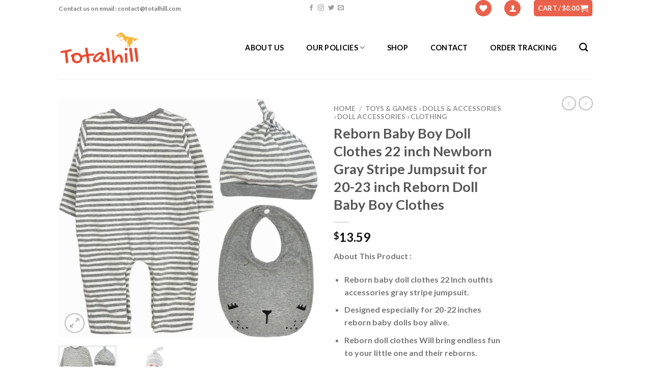

--- FILE ---
content_type: text/html; charset=UTF-8
request_url: https://totalhill.com/product/reborn-baby-boy-doll-clothes-22-inch-newborn-gray-stripe-jumpsuit-for-20-23-inch-reborn-doll-baby-boy-clothes/
body_size: 24935
content:
<!DOCTYPE html>
<html lang="en-US" class="loading-site no-js">
<head>
	<meta charset="UTF-8" />
	<link rel="profile" href="https://gmpg.org/xfn/11" />
	<link rel="pingback" href="https://totalhill.com/xmlrpc.php" />

					<script>document.documentElement.className = document.documentElement.className + ' yes-js js_active js'</script>
				<script>(function(html){html.className = html.className.replace(/\bno-js\b/,'js')})(document.documentElement);</script>
<title>Reborn Baby Boy Doll Clothes 22 inch Newborn Gray Stripe Jumpsuit for 20-23 inch Reborn Doll Baby Boy Clothes &#8211; Totalhill.com &#8211; Toys and Game Store</title>
<meta name='robots' content='max-image-preview:large' />
<meta name="viewport" content="width=device-width, initial-scale=1" /><link rel='dns-prefetch' href='//cdn.jsdelivr.net' />
<link rel='prefetch' href='https://totalhill.com/wp-content/themes/flatsome/assets/js/flatsome.js?ver=f55219565baa8ae8edba' />
<link rel='prefetch' href='https://totalhill.com/wp-content/themes/flatsome/assets/js/chunk.slider.js?ver=3.17.3' />
<link rel='prefetch' href='https://totalhill.com/wp-content/themes/flatsome/assets/js/chunk.popups.js?ver=3.17.3' />
<link rel='prefetch' href='https://totalhill.com/wp-content/themes/flatsome/assets/js/chunk.tooltips.js?ver=3.17.3' />
<link rel='prefetch' href='https://totalhill.com/wp-content/themes/flatsome/assets/js/woocommerce.js?ver=1a392523165907adee6a' />
<link rel="alternate" type="application/rss+xml" title="Totalhill.com - Toys and Game Store &raquo; Feed" href="https://totalhill.com/feed/" />
<link rel="alternate" type="application/rss+xml" title="Totalhill.com - Toys and Game Store &raquo; Comments Feed" href="https://totalhill.com/comments/feed/" />
<link rel="alternate" type="application/rss+xml" title="Totalhill.com - Toys and Game Store &raquo; Reborn Baby Boy Doll Clothes 22 inch Newborn Gray Stripe Jumpsuit for 20-23 inch Reborn Doll Baby Boy Clothes Comments Feed" href="https://totalhill.com/product/reborn-baby-boy-doll-clothes-22-inch-newborn-gray-stripe-jumpsuit-for-20-23-inch-reborn-doll-baby-boy-clothes/feed/" />
<script type="text/javascript">
window._wpemojiSettings = {"baseUrl":"https:\/\/s.w.org\/images\/core\/emoji\/14.0.0\/72x72\/","ext":".png","svgUrl":"https:\/\/s.w.org\/images\/core\/emoji\/14.0.0\/svg\/","svgExt":".svg","source":{"concatemoji":"https:\/\/totalhill.com\/wp-includes\/js\/wp-emoji-release.min.js?ver=6.3.2"}};
/*! This file is auto-generated */
!function(i,n){var o,s,e;function c(e){try{var t={supportTests:e,timestamp:(new Date).valueOf()};sessionStorage.setItem(o,JSON.stringify(t))}catch(e){}}function p(e,t,n){e.clearRect(0,0,e.canvas.width,e.canvas.height),e.fillText(t,0,0);var t=new Uint32Array(e.getImageData(0,0,e.canvas.width,e.canvas.height).data),r=(e.clearRect(0,0,e.canvas.width,e.canvas.height),e.fillText(n,0,0),new Uint32Array(e.getImageData(0,0,e.canvas.width,e.canvas.height).data));return t.every(function(e,t){return e===r[t]})}function u(e,t,n){switch(t){case"flag":return n(e,"\ud83c\udff3\ufe0f\u200d\u26a7\ufe0f","\ud83c\udff3\ufe0f\u200b\u26a7\ufe0f")?!1:!n(e,"\ud83c\uddfa\ud83c\uddf3","\ud83c\uddfa\u200b\ud83c\uddf3")&&!n(e,"\ud83c\udff4\udb40\udc67\udb40\udc62\udb40\udc65\udb40\udc6e\udb40\udc67\udb40\udc7f","\ud83c\udff4\u200b\udb40\udc67\u200b\udb40\udc62\u200b\udb40\udc65\u200b\udb40\udc6e\u200b\udb40\udc67\u200b\udb40\udc7f");case"emoji":return!n(e,"\ud83e\udef1\ud83c\udffb\u200d\ud83e\udef2\ud83c\udfff","\ud83e\udef1\ud83c\udffb\u200b\ud83e\udef2\ud83c\udfff")}return!1}function f(e,t,n){var r="undefined"!=typeof WorkerGlobalScope&&self instanceof WorkerGlobalScope?new OffscreenCanvas(300,150):i.createElement("canvas"),a=r.getContext("2d",{willReadFrequently:!0}),o=(a.textBaseline="top",a.font="600 32px Arial",{});return e.forEach(function(e){o[e]=t(a,e,n)}),o}function t(e){var t=i.createElement("script");t.src=e,t.defer=!0,i.head.appendChild(t)}"undefined"!=typeof Promise&&(o="wpEmojiSettingsSupports",s=["flag","emoji"],n.supports={everything:!0,everythingExceptFlag:!0},e=new Promise(function(e){i.addEventListener("DOMContentLoaded",e,{once:!0})}),new Promise(function(t){var n=function(){try{var e=JSON.parse(sessionStorage.getItem(o));if("object"==typeof e&&"number"==typeof e.timestamp&&(new Date).valueOf()<e.timestamp+604800&&"object"==typeof e.supportTests)return e.supportTests}catch(e){}return null}();if(!n){if("undefined"!=typeof Worker&&"undefined"!=typeof OffscreenCanvas&&"undefined"!=typeof URL&&URL.createObjectURL&&"undefined"!=typeof Blob)try{var e="postMessage("+f.toString()+"("+[JSON.stringify(s),u.toString(),p.toString()].join(",")+"));",r=new Blob([e],{type:"text/javascript"}),a=new Worker(URL.createObjectURL(r),{name:"wpTestEmojiSupports"});return void(a.onmessage=function(e){c(n=e.data),a.terminate(),t(n)})}catch(e){}c(n=f(s,u,p))}t(n)}).then(function(e){for(var t in e)n.supports[t]=e[t],n.supports.everything=n.supports.everything&&n.supports[t],"flag"!==t&&(n.supports.everythingExceptFlag=n.supports.everythingExceptFlag&&n.supports[t]);n.supports.everythingExceptFlag=n.supports.everythingExceptFlag&&!n.supports.flag,n.DOMReady=!1,n.readyCallback=function(){n.DOMReady=!0}}).then(function(){return e}).then(function(){var e;n.supports.everything||(n.readyCallback(),(e=n.source||{}).concatemoji?t(e.concatemoji):e.wpemoji&&e.twemoji&&(t(e.twemoji),t(e.wpemoji)))}))}((window,document),window._wpemojiSettings);
</script>
<style type="text/css">
img.wp-smiley,
img.emoji {
	display: inline !important;
	border: none !important;
	box-shadow: none !important;
	height: 1em !important;
	width: 1em !important;
	margin: 0 0.07em !important;
	vertical-align: -0.1em !important;
	background: none !important;
	padding: 0 !important;
}
</style>
	<style id='wp-block-library-inline-css' type='text/css'>
:root{--wp-admin-theme-color:#007cba;--wp-admin-theme-color--rgb:0,124,186;--wp-admin-theme-color-darker-10:#006ba1;--wp-admin-theme-color-darker-10--rgb:0,107,161;--wp-admin-theme-color-darker-20:#005a87;--wp-admin-theme-color-darker-20--rgb:0,90,135;--wp-admin-border-width-focus:2px;--wp-block-synced-color:#7a00df;--wp-block-synced-color--rgb:122,0,223}@media (min-resolution:192dpi){:root{--wp-admin-border-width-focus:1.5px}}.wp-element-button{cursor:pointer}:root{--wp--preset--font-size--normal:16px;--wp--preset--font-size--huge:42px}:root .has-very-light-gray-background-color{background-color:#eee}:root .has-very-dark-gray-background-color{background-color:#313131}:root .has-very-light-gray-color{color:#eee}:root .has-very-dark-gray-color{color:#313131}:root .has-vivid-green-cyan-to-vivid-cyan-blue-gradient-background{background:linear-gradient(135deg,#00d084,#0693e3)}:root .has-purple-crush-gradient-background{background:linear-gradient(135deg,#34e2e4,#4721fb 50%,#ab1dfe)}:root .has-hazy-dawn-gradient-background{background:linear-gradient(135deg,#faaca8,#dad0ec)}:root .has-subdued-olive-gradient-background{background:linear-gradient(135deg,#fafae1,#67a671)}:root .has-atomic-cream-gradient-background{background:linear-gradient(135deg,#fdd79a,#004a59)}:root .has-nightshade-gradient-background{background:linear-gradient(135deg,#330968,#31cdcf)}:root .has-midnight-gradient-background{background:linear-gradient(135deg,#020381,#2874fc)}.has-regular-font-size{font-size:1em}.has-larger-font-size{font-size:2.625em}.has-normal-font-size{font-size:var(--wp--preset--font-size--normal)}.has-huge-font-size{font-size:var(--wp--preset--font-size--huge)}.has-text-align-center{text-align:center}.has-text-align-left{text-align:left}.has-text-align-right{text-align:right}#end-resizable-editor-section{display:none}.aligncenter{clear:both}.items-justified-left{justify-content:flex-start}.items-justified-center{justify-content:center}.items-justified-right{justify-content:flex-end}.items-justified-space-between{justify-content:space-between}.screen-reader-text{clip:rect(1px,1px,1px,1px);word-wrap:normal!important;border:0;-webkit-clip-path:inset(50%);clip-path:inset(50%);height:1px;margin:-1px;overflow:hidden;padding:0;position:absolute;width:1px}.screen-reader-text:focus{clip:auto!important;background-color:#ddd;-webkit-clip-path:none;clip-path:none;color:#444;display:block;font-size:1em;height:auto;left:5px;line-height:normal;padding:15px 23px 14px;text-decoration:none;top:5px;width:auto;z-index:100000}html :where(.has-border-color){border-style:solid}html :where([style*=border-top-color]){border-top-style:solid}html :where([style*=border-right-color]){border-right-style:solid}html :where([style*=border-bottom-color]){border-bottom-style:solid}html :where([style*=border-left-color]){border-left-style:solid}html :where([style*=border-width]){border-style:solid}html :where([style*=border-top-width]){border-top-style:solid}html :where([style*=border-right-width]){border-right-style:solid}html :where([style*=border-bottom-width]){border-bottom-style:solid}html :where([style*=border-left-width]){border-left-style:solid}html :where(img[class*=wp-image-]){height:auto;max-width:100%}:where(figure){margin:0 0 1em}html :where(.is-position-sticky){--wp-admin--admin-bar--position-offset:var(--wp-admin--admin-bar--height,0px)}@media screen and (max-width:600px){html :where(.is-position-sticky){--wp-admin--admin-bar--position-offset:0px}}
</style>
<style id='classic-theme-styles-inline-css' type='text/css'>
/*! This file is auto-generated */
.wp-block-button__link{color:#fff;background-color:#32373c;border-radius:9999px;box-shadow:none;text-decoration:none;padding:calc(.667em + 2px) calc(1.333em + 2px);font-size:1.125em}.wp-block-file__button{background:#32373c;color:#fff;text-decoration:none}
</style>
<link rel='stylesheet' id='contact-form-7-css' href='https://totalhill.com/wp-content/plugins/contact-form-7/includes/css/styles.css?ver=5.8.1' type='text/css' media='all' />
<link rel='stylesheet' id='photoswipe-css' href='https://totalhill.com/wp-content/plugins/woocommerce/assets/css/photoswipe/photoswipe.min.css?ver=8.1.1' type='text/css' media='all' />
<link rel='stylesheet' id='photoswipe-default-skin-css' href='https://totalhill.com/wp-content/plugins/woocommerce/assets/css/photoswipe/default-skin/default-skin.min.css?ver=8.1.1' type='text/css' media='all' />
<style id='woocommerce-inline-inline-css' type='text/css'>
.woocommerce form .form-row .required { visibility: visible; }
</style>
<link rel='stylesheet' id='woo-variation-swatches-css' href='https://totalhill.com/wp-content/plugins/woo-variation-swatches/assets/css/frontend.min.css?ver=1695391901' type='text/css' media='all' />
<style id='woo-variation-swatches-inline-css' type='text/css'>
:root {
--wvs-tick:url("data:image/svg+xml;utf8,%3Csvg filter='drop-shadow(0px 0px 2px rgb(0 0 0 / .8))' xmlns='http://www.w3.org/2000/svg'  viewBox='0 0 30 30'%3E%3Cpath fill='none' stroke='%23ffffff' stroke-linecap='round' stroke-linejoin='round' stroke-width='4' d='M4 16L11 23 27 7'/%3E%3C/svg%3E");

--wvs-cross:url("data:image/svg+xml;utf8,%3Csvg filter='drop-shadow(0px 0px 5px rgb(255 255 255 / .6))' xmlns='http://www.w3.org/2000/svg' width='72px' height='72px' viewBox='0 0 24 24'%3E%3Cpath fill='none' stroke='%23ff0000' stroke-linecap='round' stroke-width='0.6' d='M5 5L19 19M19 5L5 19'/%3E%3C/svg%3E");
--wvs-single-product-item-width:30px;
--wvs-single-product-item-height:30px;
--wvs-single-product-item-font-size:16px}
</style>
<link rel='stylesheet' id='flatsome-woocommerce-wishlist-css' href='https://totalhill.com/wp-content/themes/flatsome/inc/integrations/wc-yith-wishlist/wishlist.css?ver=3.10.2' type='text/css' media='all' />
<link rel='stylesheet' id='flatsome-main-css' href='https://totalhill.com/wp-content/themes/flatsome/assets/css/flatsome.css?ver=3.17.3' type='text/css' media='all' />
<style id='flatsome-main-inline-css' type='text/css'>
@font-face {
				font-family: "fl-icons";
				font-display: block;
				src: url(https://totalhill.com/wp-content/themes/flatsome/assets/css/icons/fl-icons.eot?v=3.17.3);
				src:
					url(https://totalhill.com/wp-content/themes/flatsome/assets/css/icons/fl-icons.eot#iefix?v=3.17.3) format("embedded-opentype"),
					url(https://totalhill.com/wp-content/themes/flatsome/assets/css/icons/fl-icons.woff2?v=3.17.3) format("woff2"),
					url(https://totalhill.com/wp-content/themes/flatsome/assets/css/icons/fl-icons.ttf?v=3.17.3) format("truetype"),
					url(https://totalhill.com/wp-content/themes/flatsome/assets/css/icons/fl-icons.woff?v=3.17.3) format("woff"),
					url(https://totalhill.com/wp-content/themes/flatsome/assets/css/icons/fl-icons.svg?v=3.17.3#fl-icons) format("svg");
			}
</style>
<link rel='stylesheet' id='flatsome-shop-css' href='https://totalhill.com/wp-content/themes/flatsome/assets/css/flatsome-shop.css?ver=3.17.3' type='text/css' media='all' />
<link rel='stylesheet' id='flatsome-style-css' href='https://totalhill.com/wp-content/themes/flatsome-child/style.css?ver=3.0' type='text/css' media='all' />
<script type='text/javascript' src='https://totalhill.com/wp-includes/js/jquery/jquery.min.js?ver=3.7.0' id='jquery-core-js'></script>
<script type='text/javascript' src='https://totalhill.com/wp-includes/js/jquery/jquery-migrate.min.js?ver=3.4.1' id='jquery-migrate-js'></script>
<script type='text/javascript' src='https://totalhill.com/wp-content/plugins/woocommerce/assets/js/jquery-blockui/jquery.blockUI.min.js?ver=2.7.0-wc.8.1.1' id='jquery-blockui-js'></script>
<script type='text/javascript' src='https://totalhill.com/wp-includes/js/underscore.min.js?ver=1.13.4' id='underscore-js'></script>
<script type='text/javascript' id='wp-util-js-extra'>
/* <![CDATA[ */
var _wpUtilSettings = {"ajax":{"url":"\/wp-admin\/admin-ajax.php"}};
/* ]]> */
</script>
<script type='text/javascript' src='https://totalhill.com/wp-includes/js/wp-util.min.js?ver=6.3.2' id='wp-util-js'></script>
<script type='text/javascript' id='wp-api-request-js-extra'>
/* <![CDATA[ */
var wpApiSettings = {"root":"https:\/\/totalhill.com\/wp-json\/","nonce":"7e75ef8d03","versionString":"wp\/v2\/"};
/* ]]> */
</script>
<script type='text/javascript' src='https://totalhill.com/wp-includes/js/api-request.min.js?ver=6.3.2' id='wp-api-request-js'></script>
<script type='text/javascript' src='https://totalhill.com/wp-includes/js/dist/vendor/wp-polyfill-inert.min.js?ver=3.1.2' id='wp-polyfill-inert-js'></script>
<script type='text/javascript' src='https://totalhill.com/wp-includes/js/dist/vendor/regenerator-runtime.min.js?ver=0.13.11' id='regenerator-runtime-js'></script>
<script type='text/javascript' src='https://totalhill.com/wp-includes/js/dist/vendor/wp-polyfill.min.js?ver=3.15.0' id='wp-polyfill-js'></script>
<script type='text/javascript' src='https://totalhill.com/wp-includes/js/dist/hooks.min.js?ver=c6aec9a8d4e5a5d543a1' id='wp-hooks-js'></script>
<script type='text/javascript' src='https://totalhill.com/wp-includes/js/dist/i18n.min.js?ver=7701b0c3857f914212ef' id='wp-i18n-js'></script>
<script id="wp-i18n-js-after" type="text/javascript">
wp.i18n.setLocaleData( { 'text direction\u0004ltr': [ 'ltr' ] } );
</script>
<script type='text/javascript' src='https://totalhill.com/wp-includes/js/dist/url.min.js?ver=8814d23f2d64864d280d' id='wp-url-js'></script>
<script type='text/javascript' src='https://totalhill.com/wp-includes/js/dist/api-fetch.min.js?ver=0fa4dabf8bf2c7adf21a' id='wp-api-fetch-js'></script>
<script id="wp-api-fetch-js-after" type="text/javascript">
wp.apiFetch.use( wp.apiFetch.createRootURLMiddleware( "https://totalhill.com/wp-json/" ) );
wp.apiFetch.nonceMiddleware = wp.apiFetch.createNonceMiddleware( "7e75ef8d03" );
wp.apiFetch.use( wp.apiFetch.nonceMiddleware );
wp.apiFetch.use( wp.apiFetch.mediaUploadMiddleware );
wp.apiFetch.nonceEndpoint = "https://totalhill.com/wp-admin/admin-ajax.php?action=rest-nonce";
</script>
<script type='text/javascript' id='woo-variation-swatches-js-extra'>
/* <![CDATA[ */
var woo_variation_swatches_options = {"show_variation_label":"1","clear_on_reselect":"","variation_label_separator":":","is_mobile":"","show_variation_stock":"","stock_label_threshold":"5","cart_redirect_after_add":"no","enable_ajax_add_to_cart":"yes","cart_url":"https:\/\/totalhill.com\/cart\/","is_cart":""};
/* ]]> */
</script>
<script type='text/javascript' src='https://totalhill.com/wp-content/plugins/woo-variation-swatches/assets/js/frontend.min.js?ver=1695391901' id='woo-variation-swatches-js' defer data-wp-strategy='defer'></script>
<link rel="https://api.w.org/" href="https://totalhill.com/wp-json/" /><link rel="alternate" type="application/json" href="https://totalhill.com/wp-json/wp/v2/product/2688863" /><link rel="EditURI" type="application/rsd+xml" title="RSD" href="https://totalhill.com/xmlrpc.php?rsd" />
<meta name="generator" content="WordPress 6.3.2" />
<meta name="generator" content="WooCommerce 8.1.1" />
<link rel="canonical" href="https://totalhill.com/product/reborn-baby-boy-doll-clothes-22-inch-newborn-gray-stripe-jumpsuit-for-20-23-inch-reborn-doll-baby-boy-clothes/" />
<link rel='shortlink' href='https://totalhill.com/?p=2688863' />
<link rel="alternate" type="application/json+oembed" href="https://totalhill.com/wp-json/oembed/1.0/embed?url=https%3A%2F%2Ftotalhill.com%2Fproduct%2Freborn-baby-boy-doll-clothes-22-inch-newborn-gray-stripe-jumpsuit-for-20-23-inch-reborn-doll-baby-boy-clothes%2F" />
<link rel="alternate" type="text/xml+oembed" href="https://totalhill.com/wp-json/oembed/1.0/embed?url=https%3A%2F%2Ftotalhill.com%2Fproduct%2Freborn-baby-boy-doll-clothes-22-inch-newborn-gray-stripe-jumpsuit-for-20-23-inch-reborn-doll-baby-boy-clothes%2F&#038;format=xml" />
<style>.bg{opacity: 0; transition: opacity 1s; -webkit-transition: opacity 1s;} .bg-loaded{opacity: 1;}</style>	<noscript><style>.woocommerce-product-gallery{ opacity: 1 !important; }</style></noscript>
	<link rel="icon" href="https://totalhill.com/wp-content/uploads/2023/07/cropped-TotalHill_Favico-32x32.png" sizes="32x32" />
<link rel="icon" href="https://totalhill.com/wp-content/uploads/2023/07/cropped-TotalHill_Favico-192x192.png" sizes="192x192" />
<link rel="apple-touch-icon" href="https://totalhill.com/wp-content/uploads/2023/07/cropped-TotalHill_Favico-180x180.png" />
<meta name="msapplication-TileImage" content="https://totalhill.com/wp-content/uploads/2023/07/cropped-TotalHill_Favico-270x270.png" />
<style id="custom-css" type="text/css">:root {--primary-color: #446084;}.header-main{height: 123px}#logo img{max-height: 123px}#logo{width:166px;}.header-bottom{min-height: 10px}.header-top{min-height: 30px}.transparent .header-main{height: 30px}.transparent #logo img{max-height: 30px}.has-transparent + .page-title:first-of-type,.has-transparent + #main > .page-title,.has-transparent + #main > div > .page-title,.has-transparent + #main .page-header-wrapper:first-of-type .page-title{padding-top: 60px;}.header.show-on-scroll,.stuck .header-main{height:70px!important}.stuck #logo img{max-height: 70px!important}.search-form{ width: 100%;}.header-bg-color {background-color: rgba(255,255,255,0.9)}.header-bottom {background-color: #f1f1f1}@media (max-width: 549px) {.header-main{height: 70px}#logo img{max-height: 70px}}.header-top{background-color:#ffffff!important;}body{font-family: Lato, sans-serif;}body {font-weight: 400;font-style: normal;}.nav > li > a {font-family: Lato, sans-serif;}.mobile-sidebar-levels-2 .nav > li > ul > li > a {font-family: Lato, sans-serif;}.nav > li > a,.mobile-sidebar-levels-2 .nav > li > ul > li > a {font-weight: 700;font-style: normal;}h1,h2,h3,h4,h5,h6,.heading-font, .off-canvas-center .nav-sidebar.nav-vertical > li > a{font-family: Lato, sans-serif;}h1,h2,h3,h4,h5,h6,.heading-font,.banner h1,.banner h2 {font-weight: 700;font-style: normal;}.alt-font{font-family: "Dancing Script", sans-serif;}.alt-font {font-weight: 400!important;font-style: normal!important;}.header:not(.transparent) .header-nav-main.nav > li > a {color: #000000;}.header:not(.transparent) .header-nav-main.nav > li > a:hover,.header:not(.transparent) .header-nav-main.nav > li.active > a,.header:not(.transparent) .header-nav-main.nav > li.current > a,.header:not(.transparent) .header-nav-main.nav > li > a.active,.header:not(.transparent) .header-nav-main.nav > li > a.current{color: #f7b634;}.header-nav-main.nav-line-bottom > li > a:before,.header-nav-main.nav-line-grow > li > a:before,.header-nav-main.nav-line > li > a:before,.header-nav-main.nav-box > li > a:hover,.header-nav-main.nav-box > li.active > a,.header-nav-main.nav-pills > li > a:hover,.header-nav-main.nav-pills > li.active > a{color:#FFF!important;background-color: #f7b634;}.has-equal-box-heights .box-image {padding-top: 100%;}.shop-page-title.featured-title .title-bg{ background-image: url(https://m.media-amazon.com/images/I/71mEY2YpNtL._AC_SL1200_.jpg)!important;}@media screen and (min-width: 550px){.products .box-vertical .box-image{min-width: 247px!important;width: 247px!important;}}.footer-2{background-color: #ea624c}.absolute-footer, html{background-color: #ffffff}.nav-vertical-fly-out > li + li {border-top-width: 1px; border-top-style: solid;}/* Custom CSS */input[type='submit'], input[type='submit'].button, input[type='submit'], .primary {background-color: #ea624c;}.grid-tools a {text-overflow: ellipsis;opacity: .95;display: block;width: 100%;padding: .4em 0 .5em;font-size: .85em;font-weight: bold;text-transform: uppercase;background-color: #2bb24c;color: #f1f1f1;transition: opacity .3s;}.label-new.menu-item > a:after{content:"New";}.label-hot.menu-item > a:after{content:"Hot";}.label-sale.menu-item > a:after{content:"Sale";}.label-popular.menu-item > a:after{content:"Popular";}</style><style id="kirki-inline-styles">/* latin-ext */
@font-face {
  font-family: 'Lato';
  font-style: normal;
  font-weight: 400;
  font-display: swap;
  src: url(https://totalhill.com/wp-content/fonts/lato/font) format('woff');
  unicode-range: U+0100-02BA, U+02BD-02C5, U+02C7-02CC, U+02CE-02D7, U+02DD-02FF, U+0304, U+0308, U+0329, U+1D00-1DBF, U+1E00-1E9F, U+1EF2-1EFF, U+2020, U+20A0-20AB, U+20AD-20C0, U+2113, U+2C60-2C7F, U+A720-A7FF;
}
/* latin */
@font-face {
  font-family: 'Lato';
  font-style: normal;
  font-weight: 400;
  font-display: swap;
  src: url(https://totalhill.com/wp-content/fonts/lato/font) format('woff');
  unicode-range: U+0000-00FF, U+0131, U+0152-0153, U+02BB-02BC, U+02C6, U+02DA, U+02DC, U+0304, U+0308, U+0329, U+2000-206F, U+20AC, U+2122, U+2191, U+2193, U+2212, U+2215, U+FEFF, U+FFFD;
}
/* latin-ext */
@font-face {
  font-family: 'Lato';
  font-style: normal;
  font-weight: 700;
  font-display: swap;
  src: url(https://totalhill.com/wp-content/fonts/lato/font) format('woff');
  unicode-range: U+0100-02BA, U+02BD-02C5, U+02C7-02CC, U+02CE-02D7, U+02DD-02FF, U+0304, U+0308, U+0329, U+1D00-1DBF, U+1E00-1E9F, U+1EF2-1EFF, U+2020, U+20A0-20AB, U+20AD-20C0, U+2113, U+2C60-2C7F, U+A720-A7FF;
}
/* latin */
@font-face {
  font-family: 'Lato';
  font-style: normal;
  font-weight: 700;
  font-display: swap;
  src: url(https://totalhill.com/wp-content/fonts/lato/font) format('woff');
  unicode-range: U+0000-00FF, U+0131, U+0152-0153, U+02BB-02BC, U+02C6, U+02DA, U+02DC, U+0304, U+0308, U+0329, U+2000-206F, U+20AC, U+2122, U+2191, U+2193, U+2212, U+2215, U+FEFF, U+FFFD;
}/* vietnamese */
@font-face {
  font-family: 'Dancing Script';
  font-style: normal;
  font-weight: 400;
  font-display: swap;
  src: url(https://totalhill.com/wp-content/fonts/dancing-script/font) format('woff');
  unicode-range: U+0102-0103, U+0110-0111, U+0128-0129, U+0168-0169, U+01A0-01A1, U+01AF-01B0, U+0300-0301, U+0303-0304, U+0308-0309, U+0323, U+0329, U+1EA0-1EF9, U+20AB;
}
/* latin-ext */
@font-face {
  font-family: 'Dancing Script';
  font-style: normal;
  font-weight: 400;
  font-display: swap;
  src: url(https://totalhill.com/wp-content/fonts/dancing-script/font) format('woff');
  unicode-range: U+0100-02BA, U+02BD-02C5, U+02C7-02CC, U+02CE-02D7, U+02DD-02FF, U+0304, U+0308, U+0329, U+1D00-1DBF, U+1E00-1E9F, U+1EF2-1EFF, U+2020, U+20A0-20AB, U+20AD-20C0, U+2113, U+2C60-2C7F, U+A720-A7FF;
}
/* latin */
@font-face {
  font-family: 'Dancing Script';
  font-style: normal;
  font-weight: 400;
  font-display: swap;
  src: url(https://totalhill.com/wp-content/fonts/dancing-script/font) format('woff');
  unicode-range: U+0000-00FF, U+0131, U+0152-0153, U+02BB-02BC, U+02C6, U+02DA, U+02DC, U+0304, U+0308, U+0329, U+2000-206F, U+20AC, U+2122, U+2191, U+2193, U+2212, U+2215, U+FEFF, U+FFFD;
}</style></head>

<body class="product-template-default single single-product postid-2688863 theme-flatsome woocommerce woocommerce-page woocommerce-no-js woo-variation-swatches wvs-behavior-blur wvs-theme-flatsome-child wvs-show-label wvs-tooltip lightbox nav-dropdown-has-arrow nav-dropdown-has-shadow nav-dropdown-has-border">


<a class="skip-link screen-reader-text" href="#main">Skip to content</a>

<div id="wrapper">

	
	<header id="header" class="header has-sticky sticky-jump">
		<div class="header-wrapper">
			<div id="top-bar" class="header-top hide-for-sticky flex-has-center">
    <div class="flex-row container">
      <div class="flex-col hide-for-medium flex-left">
          <ul class="nav nav-left medium-nav-center nav-small  nav-divided">
              <li class="html custom html_topbar_left"><strong class="case"> Contact us on email : <a href="/cdn-cgi/l/email-protection" class="__cf_email__" data-cfemail="2e4d41405a4f4d5a6e5a415a4f4246474242004d4143">[email&#160;protected]</a></strong></li>          </ul>
      </div>

      <div class="flex-col hide-for-medium flex-center">
          <ul class="nav nav-center nav-small  nav-divided">
              <li class="html header-social-icons ml-0">
	<div class="social-icons follow-icons" ><a href="https://www.facebook.com/Totalhillcom-100138106058853" target="_blank" rel="noopener noreferrer nofollow" data-label="Facebook" class="icon plain facebook tooltip" title="Follow on Facebook" aria-label="Follow on Facebook" ><i class="icon-facebook" ></i></a><a href="https://www.instagram.com/Totalhill3141/" target="_blank" rel="noopener noreferrer nofollow" data-label="Instagram" class="icon plain instagram tooltip" title="Follow on Instagram" aria-label="Follow on Instagram" ><i class="icon-instagram" ></i></a><a href="https://twitter.com/Totalhill_com" data-label="Twitter" target="_blank" rel="noopener noreferrer nofollow" class="icon plain twitter tooltip" title="Follow on Twitter" aria-label="Follow on Twitter" ><i class="icon-twitter" ></i></a><a href="/cdn-cgi/l/email-protection#2f56405a5d6f4a424e4643" data-label="E-mail" target="_blank" rel="nofollow" class="icon plain email tooltip" title="Send us an email" aria-label="Send us an email"><i class="icon-envelop" ></i></a></div></li>
          </ul>
      </div>

      <div class="flex-col hide-for-medium flex-right">
         <ul class="nav top-bar-nav nav-right nav-small  nav-divided">
              <li class="header-wishlist-icon">
  <div class="header-button">  <a href="https://totalhill.com/?attachment_id=7/" class="wishlist-link icon primary button circle is-small">
  	          <i class="wishlist-icon icon-heart"
        >
      </i>
      </a>
   </div> </li>
<li class="account-item has-icon
    "
>
<div class="header-button">
<a href="https://totalhill.com/my-account/"
    class="nav-top-link nav-top-not-logged-in icon primary button circle is-small"
    data-open="#login-form-popup"  >
  <i class="icon-user" ></i>
</a>

</div>

</li>
<li class="cart-item has-icon has-dropdown">
<div class="header-button">
<a href="https://totalhill.com/cart/" title="Cart" class="header-cart-link icon primary button round is-small">


<span class="header-cart-title">
   Cart   /      <span class="cart-price"><span class="woocommerce-Price-amount amount"><bdi><span class="woocommerce-Price-currencySymbol">&#36;</span>0.00</bdi></span></span>
  </span>

    <i class="icon-shopping-cart"
    data-icon-label="0">
  </i>
  </a>
</div>
 <ul class="nav-dropdown nav-dropdown-default">
    <li class="html widget_shopping_cart">
      <div class="widget_shopping_cart_content">
        

	<p class="woocommerce-mini-cart__empty-message">No products in the cart.</p>


      </div>
    </li>
     </ul>

</li>
          </ul>
      </div>

            <div class="flex-col show-for-medium flex-grow">
          <ul class="nav nav-center nav-small mobile-nav  nav-divided">
              <li class="html custom html_topbar_left"><strong class="case"> Contact us on email : <a href="/cdn-cgi/l/email-protection" class="__cf_email__" data-cfemail="bbd8d4d5cfdad8cffbcfd4cfdad7d3d2d7d795d8d4d6">[email&#160;protected]</a></strong></li>          </ul>
      </div>
      
    </div>
</div>
<div id="masthead" class="header-main ">
      <div class="header-inner flex-row container logo-left medium-logo-center" role="navigation">

          <!-- Logo -->
          <div id="logo" class="flex-col logo">
            
<!-- Header logo -->
<a href="https://totalhill.com/" title="Totalhill.com &#8211; Toys and Game Store - Online Shopping | Fast Shipping" rel="home">
		<img width="166" height="123" src="https://totalhill.com/wp-content/uploads/2022/09/totalhill_logo.png" class="header_logo header-logo" alt="Totalhill.com &#8211; Toys and Game Store"/><img  width="166" height="123" src="https://totalhill.com/wp-content/uploads/2022/09/totalhill_logo.png" class="header-logo-dark" alt="Totalhill.com &#8211; Toys and Game Store"/></a>
          </div>

          <!-- Mobile Left Elements -->
          <div class="flex-col show-for-medium flex-left">
            <ul class="mobile-nav nav nav-left ">
              <li class="nav-icon has-icon">
  		<a href="#" data-open="#main-menu" data-pos="left" data-bg="main-menu-overlay" data-color="" class="is-small" aria-label="Menu" aria-controls="main-menu" aria-expanded="false">

		  <i class="icon-menu" ></i>
		  		</a>
	</li>
            </ul>
          </div>

          <!-- Left Elements -->
          <div class="flex-col hide-for-medium flex-left
            flex-grow">
            <ul class="header-nav header-nav-main nav nav-left  nav-pills nav-size-medium nav-spacing-large nav-uppercase" >
                          </ul>
          </div>

          <!-- Right Elements -->
          <div class="flex-col hide-for-medium flex-right">
            <ul class="header-nav header-nav-main nav nav-right  nav-pills nav-size-medium nav-spacing-large nav-uppercase">
              <li id="menu-item-512283" class="menu-item menu-item-type-custom menu-item-object-custom menu-item-512283 menu-item-design-default"><a href="https://totalhill.com/about-us/" class="nav-top-link">About Us</a></li>
<li id="menu-item-512284" class="menu-item menu-item-type-custom menu-item-object-custom menu-item-home menu-item-has-children menu-item-512284 menu-item-design-default has-dropdown"><a href="https://totalhill.com/" class="nav-top-link" aria-expanded="false" aria-haspopup="menu">Our Policies<i class="icon-angle-down" ></i></a>
<ul class="sub-menu nav-dropdown nav-dropdown-default">
	<li id="menu-item-512285" class="menu-item menu-item-type-custom menu-item-object-custom menu-item-512285"><a href="https://totalhill.com/payment-policy/">Payment Policy</a></li>
	<li id="menu-item-512286" class="menu-item menu-item-type-custom menu-item-object-custom menu-item-512286"><a href="https://totalhill.com/privacy-policy-2/">Privacy Policy</a></li>
	<li id="menu-item-512287" class="menu-item menu-item-type-custom menu-item-object-custom menu-item-512287"><a href="https://totalhill.com/return-policy/">Return Policy</a></li>
	<li id="menu-item-512288" class="menu-item menu-item-type-custom menu-item-object-custom menu-item-512288"><a href="https://totalhill.com/shipping-policy/">Shipping Policy</a></li>
</ul>
</li>
<li id="menu-item-512289" class="menu-item menu-item-type-custom menu-item-object-custom menu-item-512289 menu-item-design-default"><a href="https://totalhill.com/shop/" class="nav-top-link">Shop</a></li>
<li id="menu-item-512290" class="menu-item menu-item-type-custom menu-item-object-custom menu-item-512290 menu-item-design-default"><a href="https://totalhill.com/contact-us/" class="nav-top-link">Contact</a></li>
<li id="menu-item-512291" class="menu-item menu-item-type-custom menu-item-object-custom menu-item-512291 menu-item-design-default"><a href="https://totalhill.com/track-order/" class="nav-top-link">Order tracking</a></li>
<li class="header-search header-search-dropdown has-icon has-dropdown menu-item-has-children">
		<a href="#" aria-label="Search" class="is-small"><i class="icon-search" ></i></a>
		<ul class="nav-dropdown nav-dropdown-default">
	 	<li class="header-search-form search-form html relative has-icon">
	<div class="header-search-form-wrapper">
		<div class="searchform-wrapper ux-search-box relative is-normal"><form role="search" method="get" class="searchform" action="https://totalhill.com/">
	<div class="flex-row relative">
						<div class="flex-col flex-grow">
			<label class="screen-reader-text" for="woocommerce-product-search-field-0">Search for:</label>
			<input type="search" id="woocommerce-product-search-field-0" class="search-field mb-0" placeholder="Search&hellip;" value="" name="s" />
			<input type="hidden" name="post_type" value="product" />
					</div>
		<div class="flex-col">
			<button type="submit" value="Search" class="ux-search-submit submit-button secondary button  icon mb-0" aria-label="Submit">
				<i class="icon-search" ></i>			</button>
		</div>
	</div>
	<div class="live-search-results text-left z-top"></div>
</form>
</div>	</div>
</li>
	</ul>
</li>
            </ul>
          </div>

          <!-- Mobile Right Elements -->
          <div class="flex-col show-for-medium flex-right">
            <ul class="mobile-nav nav nav-right ">
              <li class="cart-item has-icon">

<div class="header-button">      <a href="https://totalhill.com/cart/" class="header-cart-link off-canvas-toggle nav-top-link icon primary button round is-small" data-open="#cart-popup" data-class="off-canvas-cart" title="Cart" data-pos="right">
  
    <i class="icon-shopping-cart"
    data-icon-label="0">
  </i>
  </a>
</div>

  <!-- Cart Sidebar Popup -->
  <div id="cart-popup" class="mfp-hide widget_shopping_cart">
  <div class="cart-popup-inner inner-padding">
      <div class="cart-popup-title text-center">
          <h4 class="uppercase">Cart</h4>
          <div class="is-divider"></div>
      </div>
      <div class="widget_shopping_cart_content">
          

	<p class="woocommerce-mini-cart__empty-message">No products in the cart.</p>


      </div>
             <div class="cart-sidebar-content relative"></div>  </div>
  </div>

</li>
            </ul>
          </div>

      </div>

            <div class="container"><div class="top-divider full-width"></div></div>
      </div>

<div class="header-bg-container fill"><div class="header-bg-image fill"></div><div class="header-bg-color fill"></div></div>		</div>
	</header>

	
	<main id="main" class="">

	<div class="shop-container">

		
			<div class="container">
	<div class="woocommerce-notices-wrapper"></div></div>
<div id="product-2688863" class="product type-product post-2688863 status-publish first outofstock product_cat-toys-games-dolls-accessories-doll-accessories-clothing product_tag-doll-baby product_tag-doll-clothes product_tag-gray-stripe product_tag-gray-stripe-jumpsuit product_tag-newborn-gray product_tag-newborn-gray-stripe product_tag-reborn-baby product_tag-reborn-doll product_tag-reborn-doll-baby product_tag-stripe-jumpsuit has-post-thumbnail taxable shipping-taxable purchasable product-type-simple">
	<div class="product-container">

<div class="product-main">
	<div class="row content-row mb-0">

		<div class="product-gallery col large-6">
		
<div class="product-images relative mb-half has-hover woocommerce-product-gallery woocommerce-product-gallery--with-images woocommerce-product-gallery--columns-4 images" data-columns="4">

  <div class="badge-container is-larger absolute left top z-1">

</div>

  <div class="image-tools absolute top show-on-hover right z-3">
    		<div class="wishlist-icon">
			<button class="wishlist-button button is-outline circle icon" aria-label="Wishlist">
				<i class="icon-heart" ></i>			</button>
			<div class="wishlist-popup dark">
				
<div
	class="yith-wcwl-add-to-wishlist add-to-wishlist-2688863  wishlist-fragment on-first-load"
	data-fragment-ref="2688863"
	data-fragment-options="{&quot;base_url&quot;:&quot;&quot;,&quot;in_default_wishlist&quot;:false,&quot;is_single&quot;:true,&quot;show_exists&quot;:false,&quot;product_id&quot;:2688863,&quot;parent_product_id&quot;:2688863,&quot;product_type&quot;:&quot;simple&quot;,&quot;show_view&quot;:true,&quot;browse_wishlist_text&quot;:&quot;Browse wishlist&quot;,&quot;already_in_wishslist_text&quot;:&quot;The product is already in your wishlist!&quot;,&quot;product_added_text&quot;:&quot;Product added!&quot;,&quot;heading_icon&quot;:&quot;fa-heart-o&quot;,&quot;available_multi_wishlist&quot;:false,&quot;disable_wishlist&quot;:false,&quot;show_count&quot;:false,&quot;ajax_loading&quot;:false,&quot;loop_position&quot;:&quot;after_add_to_cart&quot;,&quot;item&quot;:&quot;add_to_wishlist&quot;}"
>
			
			<!-- ADD TO WISHLIST -->
			
<div class="yith-wcwl-add-button">
		<a
		href="?add_to_wishlist=2688863&#038;_wpnonce=b3274e7a4c"
		class="add_to_wishlist single_add_to_wishlist"
		data-product-id="2688863"
		data-product-type="simple"
		data-original-product-id="2688863"
		data-title="Add to wishlist"
		rel="nofollow"
	>
		<i class="yith-wcwl-icon fa fa-heart-o"></i>		<span>Add to wishlist</span>
	</a>
</div>

			<!-- COUNT TEXT -->
			
			</div>
			</div>
		</div>
		  </div>

  <div class="woocommerce-product-gallery__wrapper product-gallery-slider slider slider-nav-small mb-half"
        data-flickity-options='{
                "cellAlign": "center",
                "wrapAround": true,
                "autoPlay": false,
                "prevNextButtons":true,
                "adaptiveHeight": true,
                "imagesLoaded": true,
                "lazyLoad": 1,
                "dragThreshold" : 15,
                "pageDots": false,
                "rightToLeft": false       }'>
    <div data-thumb="https://m.media-amazon.com/images/I/71mEY2YpNtL._AC_SL1200_.jpg" data-thumb-alt="Reborn Baby Boy Doll Clothes 22 inch Newborn Gray Stripe Jumpsuit for 20-23 inch Reborn Doll Baby Boy Clothes" class="woocommerce-product-gallery__image slide first"><a href="https://m.media-amazon.com/images/I/71mEY2YpNtL._AC_SL1200_.jpg"><img width="1" height="1" src="https://m.media-amazon.com/images/I/71mEY2YpNtL._AC_SL1200_.jpg" class="wp-post-image skip-lazy" alt="Reborn Baby Boy Doll Clothes 22 inch Newborn Gray Stripe Jumpsuit for 20-23 inch Reborn Doll Baby Boy Clothes" decoding="async" title="Reborn Baby Boy Doll Clothes 22 inch Newborn Gray Stripe Jumpsuit for 20-23 inch Reborn Doll Baby Boy Clothes" data-caption="" data-src="https://m.media-amazon.com/images/I/71mEY2YpNtL._AC_SL1200_.jpg" data-large_image="https://m.media-amazon.com/images/I/71mEY2YpNtL._AC_SL1200_.jpg" data-large_image_width="0" data-large_image_height="0" loading="lazy" /></a></div><div data-thumb="https://m.media-amazon.com/images/I/71V2E31PxRL._AC_SL1493_.jpg" data-thumb-alt="" class="woocommerce-product-gallery__image slide"><a href="https://m.media-amazon.com/images/I/71V2E31PxRL._AC_SL1493_.jpg"><img width="1" height="1" src="https://m.media-amazon.com/images/I/71V2E31PxRL._AC_SL1493_.jpg" class="skip-lazy" alt="" decoding="async" title="Reborn Baby Boy Doll Clothes 22 inch Newborn Gray Stripe Jumpsuit for 20-23 inch Reborn Doll Baby Boy Clothes" data-caption="" data-src="https://m.media-amazon.com/images/I/71V2E31PxRL._AC_SL1493_.jpg" data-large_image="https://m.media-amazon.com/images/I/71V2E31PxRL._AC_SL1493_.jpg" data-large_image_width="0" data-large_image_height="0" loading="lazy" /></a></div>  </div>

  <div class="image-tools absolute bottom left z-3">
        <a href="#product-zoom" class="zoom-button button is-outline circle icon tooltip hide-for-small" title="Zoom">
      <i class="icon-expand" ></i>    </a>
   </div>
</div>

	<div class="product-thumbnails thumbnails slider-no-arrows slider row row-small row-slider slider-nav-small small-columns-4"
		data-flickity-options='{
			"cellAlign": "left",
			"wrapAround": false,
			"autoPlay": false,
			"prevNextButtons": true,
			"asNavFor": ".product-gallery-slider",
			"percentPosition": true,
			"imagesLoaded": true,
			"pageDots": false,
			"rightToLeft": false,
			"contain": true
		}'>
					<div class="col is-nav-selected first">
				<a>
					<img src="https://m.media-amazon.com/images/I/71mEY2YpNtL._AC_SL1200_.jpg" alt="Reborn Baby Boy Doll Clothes 22 inch Newborn Gray Stripe Jumpsuit for 20-23 inch Reborn Doll Baby Boy Clothes" width="247" height="296" class="attachment-woocommerce_thumbnail" />				</a>
			</div><div class="col"><a><img src="https://m.media-amazon.com/images/I/71V2E31PxRL._AC_SL1493_.jpg" alt="" width="247" height="296"  class="attachment-woocommerce_thumbnail" /></a></div>	</div>
			</div>

		<div class="product-info summary col-fit col entry-summary product-summary">
			<nav class="woocommerce-breadcrumb breadcrumbs uppercase"><a href="https://totalhill.com">Home</a> <span class="divider">&#47;</span> <a href="https://totalhill.com/product-category/toys-games-dolls-accessories-doll-accessories-clothing/">Toys &amp; Games › Dolls &amp; Accessories › Doll Accessories › Clothing</a></nav><h1 class="product-title product_title entry-title">
	Reborn Baby Boy Doll Clothes 22 inch Newborn Gray Stripe Jumpsuit for 20-23 inch Reborn Doll Baby Boy Clothes</h1>

	<div class="is-divider small"></div>
<ul class="next-prev-thumbs is-small show-for-medium">         <li class="prod-dropdown has-dropdown">
               <a href="https://totalhill.com/product/reborn-baby-doll-clothes-accessories-4-pieces-outfit-for-20-22-inch-reborn-newborn-baby-girl-or-boy-clothing-set/"  rel="next" class="button icon is-outline circle">
                  <i class="icon-angle-left" ></i>              </a>
              <div class="nav-dropdown">
                <a title="Reborn Baby Doll Clothes Accessories 4 Pieces Outfit for 20-22 Inch Reborn Newborn Baby Girl or Boy Clothing Set" href="https://totalhill.com/product/reborn-baby-doll-clothes-accessories-4-pieces-outfit-for-20-22-inch-reborn-newborn-baby-girl-or-boy-clothing-set/">
                <img width="1" height="1" src="https://m.media-amazon.com/images/I/61Cfv0ATR7L._AC_SL1500_.jpg" class="attachment-woocommerce_gallery_thumbnail size-woocommerce_gallery_thumbnail wp-post-image" alt="Reborn Baby Doll Clothes Accessories 4 Pieces Outfit for 20-22 Inch Reborn Newborn Baby Girl or Boy Clothing Set" decoding="async" /></a>
              </div>
          </li>
               <li class="prod-dropdown has-dropdown">
               <a href="https://totalhill.com/product/6pcs-18-inch-doll-clothes-set-and-suitcase-umbrella-panda-doll-for-18-inch-girl-doll-43cm-new-baby-born-doll-my-our-life-generation-doll-and-other-18-inch-dolls-panda/" rel="next" class="button icon is-outline circle">
                  <i class="icon-angle-right" ></i>              </a>
              <div class="nav-dropdown">
                  <a title="6PCS 18 inch Doll Clothes Set and Suitcase Umbrella Panda Doll for 18 Inch Girl Doll/43cm New Baby Born Doll My Our Life Generation Doll and Other 18 Inch Dolls (Panda)" href="https://totalhill.com/product/6pcs-18-inch-doll-clothes-set-and-suitcase-umbrella-panda-doll-for-18-inch-girl-doll-43cm-new-baby-born-doll-my-our-life-generation-doll-and-other-18-inch-dolls-panda/">
                  <img width="1" height="1" src="https://m.media-amazon.com/images/I/61Y9uqgeKqS._AC_SL1500_.jpg" class="attachment-woocommerce_gallery_thumbnail size-woocommerce_gallery_thumbnail wp-post-image" alt="6PCS 18 inch Doll Clothes Set and Suitcase Umbrella Panda Doll for 18 Inch Girl Doll/43cm New Baby Born Doll My Our Life Generation Doll and Other 18 Inch Dolls (Panda)" decoding="async" /></a>
              </div>
          </li>
      </ul><div class="price-wrapper">
	<p class="price product-page-price price-not-in-stock">
  <span class="woocommerce-Price-amount amount"><bdi><span class="woocommerce-Price-currencySymbol">&#36;</span>13.59</bdi></span></p>
</div>
<div class="product-short-description">
	<p><b>About This Product : </b></p>
<p></p>
<ul>
<li>Reborn baby doll clothes 22 Inch outfits accessories gray stripe jumpsuit.</li>
<li><b>Designed especially for 20-22 inches reborn baby dolls boy alive.</b></li>
<li>Reborn doll clothes Will bring endless fun to your little one and their reborns.</li>
<li><b>Machine washable, 100% safe to your baby and their reborn baby doll.</b></li>
<li>Package include gray stripe jumpsuit*1,Hat*1,Bib*1(pictured).</li>
</ul>
<p><b>Details : </b></p>
<p></p>
<ul>
<li><b>Color</b>: Gray</li>
<li><b>Material</b>: Cotton</li>
<li><b>Theme</b>: Infant</li>
<li><b>Age Range (Description)</b>: Baby</li>
</ul>
</div>
<p class="stock out-of-stock">Out of stock</p>
<div class="product_meta">

	
	
		<span class="sku_wrapper">SKU: <span class="sku">TOT-B6VWGV5D</span></span>

	
	<span class="posted_in">Category: <a href="https://totalhill.com/product-category/toys-games-dolls-accessories-doll-accessories-clothing/" rel="tag">Toys &amp; Games › Dolls &amp; Accessories › Doll Accessories › Clothing</a></span>
	<span class="tagged_as">Tags: <a href="https://totalhill.com/product-tag/doll-baby/" rel="tag">Doll Baby</a>, <a href="https://totalhill.com/product-tag/doll-clothes/" rel="tag">Doll Clothes</a>, <a href="https://totalhill.com/product-tag/gray-stripe/" rel="tag">Gray Stripe</a>, <a href="https://totalhill.com/product-tag/gray-stripe-jumpsuit/" rel="tag">Gray Stripe Jumpsuit</a>, <a href="https://totalhill.com/product-tag/newborn-gray/" rel="tag">Newborn Gray</a>, <a href="https://totalhill.com/product-tag/newborn-gray-stripe/" rel="tag">Newborn Gray Stripe</a>, <a href="https://totalhill.com/product-tag/reborn-baby/" rel="tag">Reborn Baby</a>, <a href="https://totalhill.com/product-tag/reborn-doll/" rel="tag">Reborn Doll</a>, <a href="https://totalhill.com/product-tag/reborn-doll-baby/" rel="tag">Reborn Doll Baby</a>, <a href="https://totalhill.com/product-tag/stripe-jumpsuit/" rel="tag">Stripe Jumpsuit</a></span>
	
</div>
<div class="social-icons share-icons share-row relative" ><a href="whatsapp://send?text=Reborn%20Baby%20Boy%20Doll%20Clothes%2022%20inch%20Newborn%20Gray%20Stripe%20Jumpsuit%20for%2020-23%20inch%20Reborn%20Doll%20Baby%20Boy%20Clothes - https://totalhill.com/product/reborn-baby-boy-doll-clothes-22-inch-newborn-gray-stripe-jumpsuit-for-20-23-inch-reborn-doll-baby-boy-clothes/" data-action="share/whatsapp/share" class="icon button circle is-outline tooltip whatsapp show-for-medium" title="Share on WhatsApp" aria-label="Share on WhatsApp" ><i class="icon-whatsapp" ></i></a><a href="https://www.facebook.com/sharer.php?u=https://totalhill.com/product/reborn-baby-boy-doll-clothes-22-inch-newborn-gray-stripe-jumpsuit-for-20-23-inch-reborn-doll-baby-boy-clothes/" data-label="Facebook" onclick="window.open(this.href,this.title,'width=500,height=500,top=300px,left=300px'); return false;" rel="noopener noreferrer nofollow" target="_blank" class="icon button circle is-outline tooltip facebook" title="Share on Facebook" aria-label="Share on Facebook" ><i class="icon-facebook" ></i></a><a href="https://twitter.com/share?url=https://totalhill.com/product/reborn-baby-boy-doll-clothes-22-inch-newborn-gray-stripe-jumpsuit-for-20-23-inch-reborn-doll-baby-boy-clothes/" onclick="window.open(this.href,this.title,'width=500,height=500,top=300px,left=300px'); return false;" rel="noopener noreferrer nofollow" target="_blank" class="icon button circle is-outline tooltip twitter" title="Share on Twitter" aria-label="Share on Twitter" ><i class="icon-twitter" ></i></a><a href="/cdn-cgi/l/email-protection#[base64]" rel="nofollow" class="icon button circle is-outline tooltip email" title="Email to a Friend" aria-label="Email to a Friend"><i class="icon-envelop" ></i></a><a href="https://pinterest.com/pin/create/button?url=https://totalhill.com/product/reborn-baby-boy-doll-clothes-22-inch-newborn-gray-stripe-jumpsuit-for-20-23-inch-reborn-doll-baby-boy-clothes/&media=https://m.media-amazon.com/images/I/71mEY2YpNtL._AC_SL1200_.jpg&description=Reborn%20Baby%20Boy%20Doll%20Clothes%2022%20inch%20Newborn%20Gray%20Stripe%20Jumpsuit%20for%2020-23%20inch%20Reborn%20Doll%20Baby%20Boy%20Clothes" onclick="window.open(this.href,this.title,'width=500,height=500,top=300px,left=300px'); return false;" rel="noopener noreferrer nofollow" target="_blank" class="icon button circle is-outline tooltip pinterest" title="Pin on Pinterest" aria-label="Pin on Pinterest" ><i class="icon-pinterest" ></i></a><a href="https://www.linkedin.com/shareArticle?mini=true&url=https://totalhill.com/product/reborn-baby-boy-doll-clothes-22-inch-newborn-gray-stripe-jumpsuit-for-20-23-inch-reborn-doll-baby-boy-clothes/&title=Reborn%20Baby%20Boy%20Doll%20Clothes%2022%20inch%20Newborn%20Gray%20Stripe%20Jumpsuit%20for%2020-23%20inch%20Reborn%20Doll%20Baby%20Boy%20Clothes" onclick="window.open(this.href,this.title,'width=500,height=500,top=300px,left=300px'); return false;" rel="noopener noreferrer nofollow" target="_blank" class="icon button circle is-outline tooltip linkedin" title="Share on LinkedIn" aria-label="Share on LinkedIn" ><i class="icon-linkedin" ></i></a></div>
		</div>


		<div id="product-sidebar" class="col large-2 hide-for-medium product-sidebar-small">
			<div class="hide-for-off-canvas" style="width:100%"><ul class="next-prev-thumbs is-small nav-right text-right">         <li class="prod-dropdown has-dropdown">
               <a href="https://totalhill.com/product/reborn-baby-doll-clothes-accessories-4-pieces-outfit-for-20-22-inch-reborn-newborn-baby-girl-or-boy-clothing-set/"  rel="next" class="button icon is-outline circle">
                  <i class="icon-angle-left" ></i>              </a>
              <div class="nav-dropdown">
                <a title="Reborn Baby Doll Clothes Accessories 4 Pieces Outfit for 20-22 Inch Reborn Newborn Baby Girl or Boy Clothing Set" href="https://totalhill.com/product/reborn-baby-doll-clothes-accessories-4-pieces-outfit-for-20-22-inch-reborn-newborn-baby-girl-or-boy-clothing-set/">
                <img width="1" height="1" src="https://m.media-amazon.com/images/I/61Cfv0ATR7L._AC_SL1500_.jpg" class="attachment-woocommerce_gallery_thumbnail size-woocommerce_gallery_thumbnail wp-post-image" alt="Reborn Baby Doll Clothes Accessories 4 Pieces Outfit for 20-22 Inch Reborn Newborn Baby Girl or Boy Clothing Set" decoding="async" /></a>
              </div>
          </li>
               <li class="prod-dropdown has-dropdown">
               <a href="https://totalhill.com/product/6pcs-18-inch-doll-clothes-set-and-suitcase-umbrella-panda-doll-for-18-inch-girl-doll-43cm-new-baby-born-doll-my-our-life-generation-doll-and-other-18-inch-dolls-panda/" rel="next" class="button icon is-outline circle">
                  <i class="icon-angle-right" ></i>              </a>
              <div class="nav-dropdown">
                  <a title="6PCS 18 inch Doll Clothes Set and Suitcase Umbrella Panda Doll for 18 Inch Girl Doll/43cm New Baby Born Doll My Our Life Generation Doll and Other 18 Inch Dolls (Panda)" href="https://totalhill.com/product/6pcs-18-inch-doll-clothes-set-and-suitcase-umbrella-panda-doll-for-18-inch-girl-doll-43cm-new-baby-born-doll-my-our-life-generation-doll-and-other-18-inch-dolls-panda/">
                  <img width="1" height="1" src="https://m.media-amazon.com/images/I/61Y9uqgeKqS._AC_SL1500_.jpg" class="attachment-woocommerce_gallery_thumbnail size-woocommerce_gallery_thumbnail wp-post-image" alt="6PCS 18 inch Doll Clothes Set and Suitcase Umbrella Panda Doll for 18 Inch Girl Doll/43cm New Baby Born Doll My Our Life Generation Doll and Other 18 Inch Dolls (Panda)" decoding="async" loading="lazy" /></a>
              </div>
          </li>
      </ul></div>		</div>

	</div>
</div>

<div class="product-footer">
	<div class="container">
		
	<div class="woocommerce-tabs wc-tabs-wrapper container tabbed-content">
		<ul class="tabs wc-tabs product-tabs small-nav-collapse nav nav-uppercase nav-line nav-left" role="tablist">
							<li class="description_tab active" id="tab-title-description" role="presentation">
					<a href="#tab-description" role="tab" aria-selected="true" aria-controls="tab-description">
						Description					</a>
				</li>
											<li class="additional_information_tab " id="tab-title-additional_information" role="presentation">
					<a href="#tab-additional_information" role="tab" aria-selected="false" aria-controls="tab-additional_information" tabindex="-1">
						Additional information					</a>
				</li>
											<li class="reviews_tab " id="tab-title-reviews" role="presentation">
					<a href="#tab-reviews" role="tab" aria-selected="false" aria-controls="tab-reviews" tabindex="-1">
						Reviews (0)					</a>
				</li>
									</ul>
		<div class="tab-panels">
							<div class="woocommerce-Tabs-panel woocommerce-Tabs-panel--description panel entry-content active" id="tab-description" role="tabpanel" aria-labelledby="tab-title-description">
										

<p><b>Product Description : </b></p>
<p>     Reborn baby doll clothes boy 22 inch, outfits accessories gray stripe jumpsuit for 20-22 inch reborn doll newborn baby boy.<br />  Super stylish and cute.<br /> High quality durable materia.<br /> In fine workmanship.<br />  100% safe to your baby.<br /> machine washable.<br /> It will bring endless fun to your little one and their reborn baby doll.<br />  You will receive reborn baby doll clothes:   Gray stripe jumpsuit*1,Hat*1,Bib*1(pictured).<br /> Reborn doll sold separately.<br />   Order your reborn doll clothes today with the confidence that you will receive a irresistible beautifully reborn baby doll clothes.  </p>
<p><b>Product Details : </b></p>
<p></p>
<table style="border:1px solid black; border-collapse: collapse; width:100%">
<thead>
<tr style="background-color:#E7E7E7; color:black">
<th style="border:1px solid black; padding:12px">Detail</th>
<th style="border:1px solid black; padding:12px">Value</th>
</tr>
</thead>
<tbody>
<tr>
<td style="border:1px solid black; padding:8px">Product Dimensions</td>
<td style="border:1px solid black; padding:8px">2 x 1 x 1 inches</td>
</tr>
<tr>
<td style="border:1px solid black; padding:8px">Item Weight</td>
<td style="border:1px solid black; padding:8px">1.6 ounces</td>
</tr>
<tr>
<td style="border:1px solid black; padding:8px">Item model number</td>
<td style="border:1px solid black; padding:8px">-B82</td>
</tr>
<tr>
<td style="border:1px solid black; padding:8px">Department</td>
<td style="border:1px solid black; padding:8px">unisex-child</td>
</tr>
</tbody>
</table>
				</div>
											<div class="woocommerce-Tabs-panel woocommerce-Tabs-panel--additional_information panel entry-content " id="tab-additional_information" role="tabpanel" aria-labelledby="tab-title-additional_information">
										

<table class="woocommerce-product-attributes shop_attributes">
			<tr class="woocommerce-product-attributes-item woocommerce-product-attributes-item--dimensions">
			<th class="woocommerce-product-attributes-item__label">Dimensions</th>
			<td class="woocommerce-product-attributes-item__value">2 &times; 1 &times; 1 in</td>
		</tr>
	</table>
				</div>
											<div class="woocommerce-Tabs-panel woocommerce-Tabs-panel--reviews panel entry-content " id="tab-reviews" role="tabpanel" aria-labelledby="tab-title-reviews">
										<div id="reviews" class="woocommerce-Reviews row">
	<div id="comments" class="col large-12">
		<h3 class="woocommerce-Reviews-title normal">
			Reviews		</h3>

					<p class="woocommerce-noreviews">There are no reviews yet.</p>
			</div>

			<div id="review_form_wrapper" class="large-12 col">
			<div id="review_form" class="col-inner">
				<div class="review-form-inner has-border">
					<p class="woocommerce-verification-required">Only logged in customers who have purchased this product may leave a review.</p>
				</div>
			</div>
		</div>
	
</div>
				</div>
							
					</div>
	</div>


	<div class="related related-products-wrapper product-section">

					<h3 class="product-section-title container-width product-section-title-related pt-half pb-half uppercase">
				Related products			</h3>
		

	
  
    <div class="row has-equal-box-heights equalize-box large-columns-4 medium-columns-3 small-columns-2 row-small slider row-slider slider-nav-reveal slider-nav-push"  data-flickity-options='{"imagesLoaded": true, "groupCells": "100%", "dragThreshold" : 5, "cellAlign": "left","wrapAround": true,"prevNextButtons": true,"percentPosition": true,"pageDots": false, "rightToLeft": false, "autoPlay" : false}' >

  
		<div class="product-small col has-hover product type-product post-2609376 status-publish instock product_cat-toys-games-dolls-accessories-doll-accessories-clothing product_tag-cold-weather product_tag-cold-weather-leggings product_tag-doll-clothes product_tag-educational-doll product_tag-educational-doll-clothes product_tag-leggings-set product_tag-weather-leggings product_tag-weather-leggings-set has-post-thumbnail taxable shipping-taxable purchasable product-type-simple">
	<div class="col-inner">
	
<div class="badge-container absolute left top z-1">

</div>
	<div class="product-small box ">
		<div class="box-image">
			<div class="image-fade_in_back">
				<a href="https://totalhill.com/product/educational-doll-clothes-fits-12-5-8-dolls-cold-weather-leggings-set-multi/" aria-label="Educational Doll Clothes, Fits 12-5/8&#039; Dolls, Cold Weather Leggings Set, Multi">
					<img width="247" height="296" src="https://totalhill.com/wp-content/uploads/2023/06/71rKTqJ1ZNL._AC_SL1500_-247x296.jpg" class="attachment-woocommerce_thumbnail size-woocommerce_thumbnail" alt="" decoding="async" loading="lazy" />				</a>
			</div>
			<div class="image-tools is-small top right show-on-hover">
						<div class="wishlist-icon">
			<button class="wishlist-button button is-outline circle icon" aria-label="Wishlist">
				<i class="icon-heart" ></i>			</button>
			<div class="wishlist-popup dark">
				
<div
	class="yith-wcwl-add-to-wishlist add-to-wishlist-2609376  wishlist-fragment on-first-load"
	data-fragment-ref="2609376"
	data-fragment-options="{&quot;base_url&quot;:&quot;&quot;,&quot;in_default_wishlist&quot;:false,&quot;is_single&quot;:false,&quot;show_exists&quot;:false,&quot;product_id&quot;:2609376,&quot;parent_product_id&quot;:2609376,&quot;product_type&quot;:&quot;simple&quot;,&quot;show_view&quot;:false,&quot;browse_wishlist_text&quot;:&quot;Browse wishlist&quot;,&quot;already_in_wishslist_text&quot;:&quot;The product is already in your wishlist!&quot;,&quot;product_added_text&quot;:&quot;Product added!&quot;,&quot;heading_icon&quot;:&quot;fa-heart-o&quot;,&quot;available_multi_wishlist&quot;:false,&quot;disable_wishlist&quot;:false,&quot;show_count&quot;:false,&quot;ajax_loading&quot;:false,&quot;loop_position&quot;:&quot;after_add_to_cart&quot;,&quot;item&quot;:&quot;add_to_wishlist&quot;}"
>
			
			<!-- ADD TO WISHLIST -->
			
<div class="yith-wcwl-add-button">
		<a
		href="?add_to_wishlist=2609376&#038;_wpnonce=b3274e7a4c"
		class="add_to_wishlist single_add_to_wishlist"
		data-product-id="2609376"
		data-product-type="simple"
		data-original-product-id="2609376"
		data-title="Add to wishlist"
		rel="nofollow"
	>
		<i class="yith-wcwl-icon fa fa-heart-o"></i>		<span>Add to wishlist</span>
	</a>
</div>

			<!-- COUNT TEXT -->
			
			</div>
			</div>
		</div>
					</div>
			<div class="image-tools is-small hide-for-small bottom left show-on-hover">
							</div>
			<div class="image-tools grid-tools text-center hide-for-small bottom hover-slide-in show-on-hover">
				  <a class="quick-view" data-prod="2609376" href="#quick-view">Quick View</a>			</div>
					</div>

		<div class="box-text box-text-products">
			<div class="title-wrapper">		<p class="category uppercase is-smaller no-text-overflow product-cat op-7">
			Toys &amp; Games › Dolls &amp; Accessories › Doll Accessories › Clothing		</p>
	<p class="name product-title woocommerce-loop-product__title"><a href="https://totalhill.com/product/educational-doll-clothes-fits-12-5-8-dolls-cold-weather-leggings-set-multi/" class="woocommerce-LoopProduct-link woocommerce-loop-product__link">Educational Doll Clothes, Fits 12-5/8&#8242; Dolls, Cold Weather Leggings Set, Multi</a></p><div class="star-rating"><span style="width:0%"><strong itemprop="ratingValue" class="rating">0</strong> out of 5</span></div></div><div class="price-wrapper">
	<span class="price"><span class="woocommerce-Price-amount amount"><bdi><span class="woocommerce-Price-currencySymbol">&#36;</span>157.51</bdi></span></span>
</div>		</div>
	</div>
		</div>
</div><div class="product-small col has-hover product type-product post-2643496 status-publish instock product_cat-toys-games-dolls-accessories-doll-accessories-clothing product_tag-baby-doll product_tag-baby-doll-clothes product_tag-baby-girl product_tag-clothes-baby product_tag-clothes-baby-girl product_tag-clothes-newborn product_tag-clothes-newborn-doll product_tag-doll-clothes product_tag-doll-clothes-newborn product_tag-doll-purple product_tag-inch-reborn product_tag-inch-reborn-baby product_tag-newborn-doll product_tag-newborn-doll-purple product_tag-outfit-accessories product_tag-reborn-baby product_tag-reborn-baby-doll product_tag-set-outfit product_tag-set-outfit-accessories has-post-thumbnail taxable shipping-taxable purchasable product-type-simple">
	<div class="col-inner">
	
<div class="badge-container absolute left top z-1">

</div>
	<div class="product-small box ">
		<div class="box-image">
			<div class="image-fade_in_back">
				<a href="https://totalhill.com/product/clothes-baby-girl-20-22-inch-reborn-baby-doll-clothes-newborn-doll-purple-5pcs-set-outfit-accessories/" aria-label="Clothes Baby Girl 20-22 Inch Reborn Baby Doll Clothes Newborn Doll Purple 5pcs Set Outfit Accessories">
					<img width="1" height="1" src="https://m.media-amazon.com/images/I/615t-v2pMSS._AC_SL1200_.jpg" class="attachment-woocommerce_thumbnail size-woocommerce_thumbnail" alt="Clothes Baby Girl 20-22 Inch Reborn Baby Doll Clothes Newborn Doll Purple 5pcs Set Outfit Accessories" decoding="async" loading="lazy" /><img width="1" height="1" src="https://m.media-amazon.com/images/I/610uRgzCd+S._AC_SL1200_.jpg" class="show-on-hover absolute fill hide-for-small back-image" alt="" decoding="async" loading="lazy" />				</a>
			</div>
			<div class="image-tools is-small top right show-on-hover">
						<div class="wishlist-icon">
			<button class="wishlist-button button is-outline circle icon" aria-label="Wishlist">
				<i class="icon-heart" ></i>			</button>
			<div class="wishlist-popup dark">
				
<div
	class="yith-wcwl-add-to-wishlist add-to-wishlist-2643496  wishlist-fragment on-first-load"
	data-fragment-ref="2643496"
	data-fragment-options="{&quot;base_url&quot;:&quot;&quot;,&quot;in_default_wishlist&quot;:false,&quot;is_single&quot;:false,&quot;show_exists&quot;:false,&quot;product_id&quot;:2643496,&quot;parent_product_id&quot;:2643496,&quot;product_type&quot;:&quot;simple&quot;,&quot;show_view&quot;:false,&quot;browse_wishlist_text&quot;:&quot;Browse wishlist&quot;,&quot;already_in_wishslist_text&quot;:&quot;The product is already in your wishlist!&quot;,&quot;product_added_text&quot;:&quot;Product added!&quot;,&quot;heading_icon&quot;:&quot;fa-heart-o&quot;,&quot;available_multi_wishlist&quot;:false,&quot;disable_wishlist&quot;:false,&quot;show_count&quot;:false,&quot;ajax_loading&quot;:false,&quot;loop_position&quot;:&quot;after_add_to_cart&quot;,&quot;item&quot;:&quot;add_to_wishlist&quot;}"
>
			
			<!-- ADD TO WISHLIST -->
			
<div class="yith-wcwl-add-button">
		<a
		href="?add_to_wishlist=2643496&#038;_wpnonce=b3274e7a4c"
		class="add_to_wishlist single_add_to_wishlist"
		data-product-id="2643496"
		data-product-type="simple"
		data-original-product-id="2643496"
		data-title="Add to wishlist"
		rel="nofollow"
	>
		<i class="yith-wcwl-icon fa fa-heart-o"></i>		<span>Add to wishlist</span>
	</a>
</div>

			<!-- COUNT TEXT -->
			
			</div>
			</div>
		</div>
					</div>
			<div class="image-tools is-small hide-for-small bottom left show-on-hover">
							</div>
			<div class="image-tools grid-tools text-center hide-for-small bottom hover-slide-in show-on-hover">
				  <a class="quick-view" data-prod="2643496" href="#quick-view">Quick View</a>			</div>
					</div>

		<div class="box-text box-text-products">
			<div class="title-wrapper">		<p class="category uppercase is-smaller no-text-overflow product-cat op-7">
			Toys &amp; Games › Dolls &amp; Accessories › Doll Accessories › Clothing		</p>
	<p class="name product-title woocommerce-loop-product__title"><a href="https://totalhill.com/product/clothes-baby-girl-20-22-inch-reborn-baby-doll-clothes-newborn-doll-purple-5pcs-set-outfit-accessories/" class="woocommerce-LoopProduct-link woocommerce-loop-product__link">Clothes Baby Girl 20-22 Inch Reborn Baby Doll Clothes Newborn Doll Purple 5pcs Set Outfit Accessories</a></p><div class="star-rating"><span style="width:0%"><strong itemprop="ratingValue" class="rating">0</strong> out of 5</span></div></div><div class="price-wrapper">
	<span class="price"><span class="woocommerce-Price-amount amount"><bdi><span class="woocommerce-Price-currencySymbol">&#36;</span>71.99</bdi></span></span>
</div>		</div>
	</div>
		</div>
</div><div class="product-small col has-hover product type-product post-2685385 status-publish last instock product_cat-toys-games-dolls-accessories-doll-accessories-clothing product_tag-clothes-fashion product_tag-clothes-fashion-wear product_tag-doll-clothes product_tag-doll-clothes-fashion product_tag-fashion-wear product_tag-fashion-wear-outfits product_tag-random-style product_tag-wear-outfits has-post-thumbnail taxable shipping-taxable purchasable product-type-simple">
	<div class="col-inner">
	
<div class="badge-container absolute left top z-1">

</div>
	<div class="product-small box ">
		<div class="box-image">
			<div class="image-fade_in_back">
				<a href="https://totalhill.com/product/5-sets-doll-clothes-fashion-wear-outfits-withs-5-pairs-shoes-for-11-5-inch-girl-doll-random-style/" aria-label="5 Sets Doll Clothes Fashion Wear Outfits withs 5 Pairs Shoes for 11.5-Inch Girl Doll (Random Style)">
					<img width="1" height="1" src="https://m.media-amazon.com/images/I/71KFIgT2C2L._AC_SL1500_.jpg" class="attachment-woocommerce_thumbnail size-woocommerce_thumbnail" alt="5 Sets Doll Clothes Fashion Wear Outfits withs 5 Pairs Shoes for 11.5-Inch Girl Doll (Random Style)" decoding="async" loading="lazy" /><img width="1" height="1" src="https://m.media-amazon.com/images/I/712sT3rBFlL._AC_SL1500_.jpg" class="show-on-hover absolute fill hide-for-small back-image" alt="" decoding="async" loading="lazy" />				</a>
			</div>
			<div class="image-tools is-small top right show-on-hover">
						<div class="wishlist-icon">
			<button class="wishlist-button button is-outline circle icon" aria-label="Wishlist">
				<i class="icon-heart" ></i>			</button>
			<div class="wishlist-popup dark">
				
<div
	class="yith-wcwl-add-to-wishlist add-to-wishlist-2685385  wishlist-fragment on-first-load"
	data-fragment-ref="2685385"
	data-fragment-options="{&quot;base_url&quot;:&quot;&quot;,&quot;in_default_wishlist&quot;:false,&quot;is_single&quot;:false,&quot;show_exists&quot;:false,&quot;product_id&quot;:2685385,&quot;parent_product_id&quot;:2685385,&quot;product_type&quot;:&quot;simple&quot;,&quot;show_view&quot;:false,&quot;browse_wishlist_text&quot;:&quot;Browse wishlist&quot;,&quot;already_in_wishslist_text&quot;:&quot;The product is already in your wishlist!&quot;,&quot;product_added_text&quot;:&quot;Product added!&quot;,&quot;heading_icon&quot;:&quot;fa-heart-o&quot;,&quot;available_multi_wishlist&quot;:false,&quot;disable_wishlist&quot;:false,&quot;show_count&quot;:false,&quot;ajax_loading&quot;:false,&quot;loop_position&quot;:&quot;after_add_to_cart&quot;,&quot;item&quot;:&quot;add_to_wishlist&quot;}"
>
			
			<!-- ADD TO WISHLIST -->
			
<div class="yith-wcwl-add-button">
		<a
		href="?add_to_wishlist=2685385&#038;_wpnonce=b3274e7a4c"
		class="add_to_wishlist single_add_to_wishlist"
		data-product-id="2685385"
		data-product-type="simple"
		data-original-product-id="2685385"
		data-title="Add to wishlist"
		rel="nofollow"
	>
		<i class="yith-wcwl-icon fa fa-heart-o"></i>		<span>Add to wishlist</span>
	</a>
</div>

			<!-- COUNT TEXT -->
			
			</div>
			</div>
		</div>
					</div>
			<div class="image-tools is-small hide-for-small bottom left show-on-hover">
							</div>
			<div class="image-tools grid-tools text-center hide-for-small bottom hover-slide-in show-on-hover">
				  <a class="quick-view" data-prod="2685385" href="#quick-view">Quick View</a>			</div>
					</div>

		<div class="box-text box-text-products">
			<div class="title-wrapper">		<p class="category uppercase is-smaller no-text-overflow product-cat op-7">
			Toys &amp; Games › Dolls &amp; Accessories › Doll Accessories › Clothing		</p>
	<p class="name product-title woocommerce-loop-product__title"><a href="https://totalhill.com/product/5-sets-doll-clothes-fashion-wear-outfits-withs-5-pairs-shoes-for-11-5-inch-girl-doll-random-style/" class="woocommerce-LoopProduct-link woocommerce-loop-product__link">5 Sets Doll Clothes Fashion Wear Outfits withs 5 Pairs Shoes for 11.5-Inch Girl Doll (Random Style)</a></p><div class="star-rating"><span style="width:0%"><strong itemprop="ratingValue" class="rating">0</strong> out of 5</span></div></div><div class="price-wrapper">
	<span class="price"><span class="woocommerce-Price-amount amount"><bdi><span class="woocommerce-Price-currencySymbol">&#36;</span>16.83</bdi></span></span>
</div>		</div>
	</div>
		</div>
</div><div class="product-small col has-hover out-of-stock product type-product post-2687842 status-publish first outofstock product_cat-toys-games-dolls-accessories-doll-accessories-clothing product_tag-clothes-set product_tag-doll-clothes product_tag-doll-clothes-set product_tag-generation-doll product_tag-inch-dolls product_tag-new-baby product_tag-panda-doll product_tag-suitcase-umbrella product_tag-suitcase-umbrella-panda product_tag-umbrella-panda product_tag-umbrella-panda-doll has-post-thumbnail taxable shipping-taxable purchasable product-type-simple">
	<div class="col-inner">
	
<div class="badge-container absolute left top z-1">

</div>
	<div class="product-small box ">
		<div class="box-image">
			<div class="image-fade_in_back">
				<a href="https://totalhill.com/product/6pcs-18-inch-doll-clothes-set-and-suitcase-umbrella-panda-doll-for-18-inch-girl-doll-43cm-new-baby-born-doll-my-our-life-generation-doll-and-other-18-inch-dolls-panda/" aria-label="6PCS 18 inch Doll Clothes Set and Suitcase Umbrella Panda Doll for 18 Inch Girl Doll/43cm New Baby Born Doll My Our Life Generation Doll and Other 18 Inch Dolls (Panda)">
					<img width="1" height="1" src="https://m.media-amazon.com/images/I/61Y9uqgeKqS._AC_SL1500_.jpg" class="attachment-woocommerce_thumbnail size-woocommerce_thumbnail" alt="6PCS 18 inch Doll Clothes Set and Suitcase Umbrella Panda Doll for 18 Inch Girl Doll/43cm New Baby Born Doll My Our Life Generation Doll and Other 18 Inch Dolls (Panda)" decoding="async" loading="lazy" /><img width="1" height="1" src="https://m.media-amazon.com/images/I/61DSYWhnN5S._AC_SL1500_.jpg" class="show-on-hover absolute fill hide-for-small back-image" alt="" decoding="async" loading="lazy" />				</a>
			</div>
			<div class="image-tools is-small top right show-on-hover">
						<div class="wishlist-icon">
			<button class="wishlist-button button is-outline circle icon" aria-label="Wishlist">
				<i class="icon-heart" ></i>			</button>
			<div class="wishlist-popup dark">
				
<div
	class="yith-wcwl-add-to-wishlist add-to-wishlist-2687842  wishlist-fragment on-first-load"
	data-fragment-ref="2687842"
	data-fragment-options="{&quot;base_url&quot;:&quot;&quot;,&quot;in_default_wishlist&quot;:false,&quot;is_single&quot;:false,&quot;show_exists&quot;:false,&quot;product_id&quot;:2687842,&quot;parent_product_id&quot;:2687842,&quot;product_type&quot;:&quot;simple&quot;,&quot;show_view&quot;:false,&quot;browse_wishlist_text&quot;:&quot;Browse wishlist&quot;,&quot;already_in_wishslist_text&quot;:&quot;The product is already in your wishlist!&quot;,&quot;product_added_text&quot;:&quot;Product added!&quot;,&quot;heading_icon&quot;:&quot;fa-heart-o&quot;,&quot;available_multi_wishlist&quot;:false,&quot;disable_wishlist&quot;:false,&quot;show_count&quot;:false,&quot;ajax_loading&quot;:false,&quot;loop_position&quot;:&quot;after_add_to_cart&quot;,&quot;item&quot;:&quot;add_to_wishlist&quot;}"
>
			
			<!-- ADD TO WISHLIST -->
			
<div class="yith-wcwl-add-button">
		<a
		href="?add_to_wishlist=2687842&#038;_wpnonce=b3274e7a4c"
		class="add_to_wishlist single_add_to_wishlist"
		data-product-id="2687842"
		data-product-type="simple"
		data-original-product-id="2687842"
		data-title="Add to wishlist"
		rel="nofollow"
	>
		<i class="yith-wcwl-icon fa fa-heart-o"></i>		<span>Add to wishlist</span>
	</a>
</div>

			<!-- COUNT TEXT -->
			
			</div>
			</div>
		</div>
					</div>
			<div class="image-tools is-small hide-for-small bottom left show-on-hover">
							</div>
			<div class="image-tools grid-tools text-center hide-for-small bottom hover-slide-in show-on-hover">
				  <a class="quick-view" data-prod="2687842" href="#quick-view">Quick View</a>			</div>
			<div class="out-of-stock-label">Out of stock</div>		</div>

		<div class="box-text box-text-products">
			<div class="title-wrapper">		<p class="category uppercase is-smaller no-text-overflow product-cat op-7">
			Toys &amp; Games › Dolls &amp; Accessories › Doll Accessories › Clothing		</p>
	<p class="name product-title woocommerce-loop-product__title"><a href="https://totalhill.com/product/6pcs-18-inch-doll-clothes-set-and-suitcase-umbrella-panda-doll-for-18-inch-girl-doll-43cm-new-baby-born-doll-my-our-life-generation-doll-and-other-18-inch-dolls-panda/" class="woocommerce-LoopProduct-link woocommerce-loop-product__link">6PCS 18 inch Doll Clothes Set and Suitcase Umbrella Panda Doll for 18 Inch Girl Doll/43cm New Baby Born Doll My Our Life Generation Doll and Other 18 Inch Dolls (Panda)</a></p><div class="star-rating"><span style="width:0%"><strong itemprop="ratingValue" class="rating">0</strong> out of 5</span></div></div><div class="price-wrapper">
	<span class="price"><span class="woocommerce-Price-amount amount"><bdi><span class="woocommerce-Price-currencySymbol">&#36;</span>15.99</bdi></span></span>
</div>		</div>
	</div>
		</div>
</div><div class="product-small col has-hover out-of-stock product type-product post-2582446 status-publish outofstock product_cat-toys-games-dolls-accessories-doll-accessories-furniture product_tag-clothes-hangers product_tag-clothing-storage product_tag-clothing-storage-accessory product_tag-doll-clothes product_tag-doll-clothes-hangers product_tag-doll-clothing product_tag-doll-clothing-storage product_tag-doll-furniture product_tag-doll-school product_tag-doll-school-locker product_tag-fun-accessories product_tag-locker-doll product_tag-locker-doll-clothing product_tag-school-locker product_tag-school-locker-doll product_tag-storage-accessory has-post-thumbnail taxable shipping-taxable purchasable product-type-simple">
	<div class="col-inner">
	
<div class="badge-container absolute left top z-1">

</div>
	<div class="product-small box ">
		<div class="box-image">
			<div class="image-fade_in_back">
				<a href="https://totalhill.com/product/14-inch-doll-furniture-14-doll-school-locker-doll-clothing-storage-accessory-with-lock-and-key-5-doll-clothes-hangers-mirror-and-fun-accessories/" aria-label="14 Inch Doll Furniture | 14&#039; Doll School Locker Doll Clothing Storage Accessory with Lock and Key, 5 Doll Clothes Hangers, Mirror and Fun Accessories!">
					<img width="1" height="1" src="https://m.media-amazon.com/images/I/61o-plHw2gL._AC_SL1000_.jpg" class="attachment-woocommerce_thumbnail size-woocommerce_thumbnail" alt="14 Inch Doll Furniture | 14&#039; Doll School Locker Doll Clothing Storage Accessory with Lock and Key, 5 Doll Clothes Hangers, Mirror and Fun Accessories!" decoding="async" loading="lazy" /><img width="1" height="1" src="https://m.media-amazon.com/images/I/61Z17+p0NdS._AC_SL1000_.jpg" class="show-on-hover absolute fill hide-for-small back-image" alt="" decoding="async" loading="lazy" />				</a>
			</div>
			<div class="image-tools is-small top right show-on-hover">
						<div class="wishlist-icon">
			<button class="wishlist-button button is-outline circle icon" aria-label="Wishlist">
				<i class="icon-heart" ></i>			</button>
			<div class="wishlist-popup dark">
				
<div
	class="yith-wcwl-add-to-wishlist add-to-wishlist-2582446  wishlist-fragment on-first-load"
	data-fragment-ref="2582446"
	data-fragment-options="{&quot;base_url&quot;:&quot;&quot;,&quot;in_default_wishlist&quot;:false,&quot;is_single&quot;:false,&quot;show_exists&quot;:false,&quot;product_id&quot;:2582446,&quot;parent_product_id&quot;:2582446,&quot;product_type&quot;:&quot;simple&quot;,&quot;show_view&quot;:false,&quot;browse_wishlist_text&quot;:&quot;Browse wishlist&quot;,&quot;already_in_wishslist_text&quot;:&quot;The product is already in your wishlist!&quot;,&quot;product_added_text&quot;:&quot;Product added!&quot;,&quot;heading_icon&quot;:&quot;fa-heart-o&quot;,&quot;available_multi_wishlist&quot;:false,&quot;disable_wishlist&quot;:false,&quot;show_count&quot;:false,&quot;ajax_loading&quot;:false,&quot;loop_position&quot;:&quot;after_add_to_cart&quot;,&quot;item&quot;:&quot;add_to_wishlist&quot;}"
>
			
			<!-- ADD TO WISHLIST -->
			
<div class="yith-wcwl-add-button">
		<a
		href="?add_to_wishlist=2582446&#038;_wpnonce=b3274e7a4c"
		class="add_to_wishlist single_add_to_wishlist"
		data-product-id="2582446"
		data-product-type="simple"
		data-original-product-id="2582446"
		data-title="Add to wishlist"
		rel="nofollow"
	>
		<i class="yith-wcwl-icon fa fa-heart-o"></i>		<span>Add to wishlist</span>
	</a>
</div>

			<!-- COUNT TEXT -->
			
			</div>
			</div>
		</div>
					</div>
			<div class="image-tools is-small hide-for-small bottom left show-on-hover">
							</div>
			<div class="image-tools grid-tools text-center hide-for-small bottom hover-slide-in show-on-hover">
				  <a class="quick-view" data-prod="2582446" href="#quick-view">Quick View</a>			</div>
			<div class="out-of-stock-label">Out of stock</div>		</div>

		<div class="box-text box-text-products">
			<div class="title-wrapper">		<p class="category uppercase is-smaller no-text-overflow product-cat op-7">
			Toys &amp; Games › Dolls &amp; Accessories › Doll Accessories › Furniture		</p>
	<p class="name product-title woocommerce-loop-product__title"><a href="https://totalhill.com/product/14-inch-doll-furniture-14-doll-school-locker-doll-clothing-storage-accessory-with-lock-and-key-5-doll-clothes-hangers-mirror-and-fun-accessories/" class="woocommerce-LoopProduct-link woocommerce-loop-product__link">14 Inch Doll Furniture | 14&#8242; Doll School Locker Doll Clothing Storage Accessory with Lock and Key, 5 Doll Clothes Hangers, Mirror and Fun Accessories!</a></p><div class="star-rating"><span style="width:0%"><strong itemprop="ratingValue" class="rating">0</strong> out of 5</span></div></div><div class="price-wrapper">
	<span class="price"><span class="woocommerce-Price-amount amount"><bdi><span class="woocommerce-Price-currencySymbol">&#36;</span>29.96</bdi></span></span>
</div>		</div>
	</div>
		</div>
</div><div class="product-small col has-hover out-of-stock product type-product post-2646642 status-publish outofstock product_cat-toys-games-dolls-accessories-doll-accessories-clothing product_tag-accessories-mermaid product_tag-accessories-mermaid-tail product_tag-doll-clothes product_tag-mermaid-tail product_tag-mermaid-tail-dresses product_tag-mermaid-tails product_tag-mermaid-tails-package product_tag-mini-mermaid product_tag-mini-mermaid-tails product_tag-package-doll product_tag-package-doll-clothes product_tag-pieces-mini product_tag-pieces-mini-mermaid product_tag-tail-dresses product_tag-tails-package product_tag-tails-package-doll has-post-thumbnail taxable shipping-taxable purchasable product-type-simple">
	<div class="col-inner">
	
<div class="badge-container absolute left top z-1">

</div>
	<div class="product-small box ">
		<div class="box-image">
			<div class="image-fade_in_back">
				<a href="https://totalhill.com/product/12-pieces-mini-mermaid-tails-package-doll-clothes-and-accessories-mermaid-tail-dresses-for-dolls-6-suits/" aria-label="12 Pieces Mini Mermaid Tails Package Doll Clothes and Accessories Mermaid Tail Dresses for Dolls (6 Suits)">
					<img width="1" height="1" src="https://m.media-amazon.com/images/I/81KfqiE8r1L._AC_SL1500_.jpg" class="attachment-woocommerce_thumbnail size-woocommerce_thumbnail" alt="12 Pieces Mini Mermaid Tails Package Doll Clothes and Accessories Mermaid Tail Dresses for Dolls (6 Suits)" decoding="async" loading="lazy" /><img width="1" height="1" src="https://m.media-amazon.com/images/I/519rtkDv00L._AC_SL1000_.jpg" class="show-on-hover absolute fill hide-for-small back-image" alt="" decoding="async" loading="lazy" />				</a>
			</div>
			<div class="image-tools is-small top right show-on-hover">
						<div class="wishlist-icon">
			<button class="wishlist-button button is-outline circle icon" aria-label="Wishlist">
				<i class="icon-heart" ></i>			</button>
			<div class="wishlist-popup dark">
				
<div
	class="yith-wcwl-add-to-wishlist add-to-wishlist-2646642  wishlist-fragment on-first-load"
	data-fragment-ref="2646642"
	data-fragment-options="{&quot;base_url&quot;:&quot;&quot;,&quot;in_default_wishlist&quot;:false,&quot;is_single&quot;:false,&quot;show_exists&quot;:false,&quot;product_id&quot;:2646642,&quot;parent_product_id&quot;:2646642,&quot;product_type&quot;:&quot;simple&quot;,&quot;show_view&quot;:false,&quot;browse_wishlist_text&quot;:&quot;Browse wishlist&quot;,&quot;already_in_wishslist_text&quot;:&quot;The product is already in your wishlist!&quot;,&quot;product_added_text&quot;:&quot;Product added!&quot;,&quot;heading_icon&quot;:&quot;fa-heart-o&quot;,&quot;available_multi_wishlist&quot;:false,&quot;disable_wishlist&quot;:false,&quot;show_count&quot;:false,&quot;ajax_loading&quot;:false,&quot;loop_position&quot;:&quot;after_add_to_cart&quot;,&quot;item&quot;:&quot;add_to_wishlist&quot;}"
>
			
			<!-- ADD TO WISHLIST -->
			
<div class="yith-wcwl-add-button">
		<a
		href="?add_to_wishlist=2646642&#038;_wpnonce=b3274e7a4c"
		class="add_to_wishlist single_add_to_wishlist"
		data-product-id="2646642"
		data-product-type="simple"
		data-original-product-id="2646642"
		data-title="Add to wishlist"
		rel="nofollow"
	>
		<i class="yith-wcwl-icon fa fa-heart-o"></i>		<span>Add to wishlist</span>
	</a>
</div>

			<!-- COUNT TEXT -->
			
			</div>
			</div>
		</div>
					</div>
			<div class="image-tools is-small hide-for-small bottom left show-on-hover">
							</div>
			<div class="image-tools grid-tools text-center hide-for-small bottom hover-slide-in show-on-hover">
				  <a class="quick-view" data-prod="2646642" href="#quick-view">Quick View</a>			</div>
			<div class="out-of-stock-label">Out of stock</div>		</div>

		<div class="box-text box-text-products">
			<div class="title-wrapper">		<p class="category uppercase is-smaller no-text-overflow product-cat op-7">
			Toys &amp; Games › Dolls &amp; Accessories › Doll Accessories › Clothing		</p>
	<p class="name product-title woocommerce-loop-product__title"><a href="https://totalhill.com/product/12-pieces-mini-mermaid-tails-package-doll-clothes-and-accessories-mermaid-tail-dresses-for-dolls-6-suits/" class="woocommerce-LoopProduct-link woocommerce-loop-product__link">12 Pieces Mini Mermaid Tails Package Doll Clothes and Accessories Mermaid Tail Dresses for Dolls (6 Suits)</a></p><div class="star-rating"><span style="width:0%"><strong itemprop="ratingValue" class="rating">0</strong> out of 5</span></div></div><div class="price-wrapper">
	<span class="price"><span class="woocommerce-Price-amount amount"><bdi><span class="woocommerce-Price-currencySymbol">&#36;</span>15.98</bdi></span></span>
</div>		</div>
	</div>
		</div>
</div><div class="product-small col has-hover out-of-stock product type-product post-2690488 status-publish last outofstock product_cat-toys-games-dolls-accessories-doll-accessories-clothing product_tag-baby-doll product_tag-baby-doll-clothes product_tag-baby-girl product_tag-boy-clothing product_tag-boy-clothing-set product_tag-clothing-set product_tag-doll-clothes product_tag-inch-reborn product_tag-inch-reborn-newborn product_tag-newborn-baby product_tag-newborn-baby-girl product_tag-reborn-baby product_tag-reborn-baby-doll product_tag-reborn-newborn product_tag-reborn-newborn-baby has-post-thumbnail taxable shipping-taxable purchasable product-type-simple">
	<div class="col-inner">
	
<div class="badge-container absolute left top z-1">

</div>
	<div class="product-small box ">
		<div class="box-image">
			<div class="image-fade_in_back">
				<a href="https://totalhill.com/product/reborn-baby-doll-clothes-accessories-4-pieces-outfit-for-20-22-inch-reborn-newborn-baby-girl-or-boy-clothing-set/" aria-label="Reborn Baby Doll Clothes Accessories 4 Pieces Outfit for 20-22 Inch Reborn Newborn Baby Girl or Boy Clothing Set">
					<img width="1" height="1" src="https://m.media-amazon.com/images/I/61Cfv0ATR7L._AC_SL1500_.jpg" class="attachment-woocommerce_thumbnail size-woocommerce_thumbnail" alt="Reborn Baby Doll Clothes Accessories 4 Pieces Outfit for 20-22 Inch Reborn Newborn Baby Girl or Boy Clothing Set" decoding="async" loading="lazy" /><img width="1" height="1" src="https://m.media-amazon.com/images/I/71H14O1uTWS._AC_SL1500_.jpg" class="show-on-hover absolute fill hide-for-small back-image" alt="" decoding="async" loading="lazy" />				</a>
			</div>
			<div class="image-tools is-small top right show-on-hover">
						<div class="wishlist-icon">
			<button class="wishlist-button button is-outline circle icon" aria-label="Wishlist">
				<i class="icon-heart" ></i>			</button>
			<div class="wishlist-popup dark">
				
<div
	class="yith-wcwl-add-to-wishlist add-to-wishlist-2690488  wishlist-fragment on-first-load"
	data-fragment-ref="2690488"
	data-fragment-options="{&quot;base_url&quot;:&quot;&quot;,&quot;in_default_wishlist&quot;:false,&quot;is_single&quot;:false,&quot;show_exists&quot;:false,&quot;product_id&quot;:2690488,&quot;parent_product_id&quot;:2690488,&quot;product_type&quot;:&quot;simple&quot;,&quot;show_view&quot;:false,&quot;browse_wishlist_text&quot;:&quot;Browse wishlist&quot;,&quot;already_in_wishslist_text&quot;:&quot;The product is already in your wishlist!&quot;,&quot;product_added_text&quot;:&quot;Product added!&quot;,&quot;heading_icon&quot;:&quot;fa-heart-o&quot;,&quot;available_multi_wishlist&quot;:false,&quot;disable_wishlist&quot;:false,&quot;show_count&quot;:false,&quot;ajax_loading&quot;:false,&quot;loop_position&quot;:&quot;after_add_to_cart&quot;,&quot;item&quot;:&quot;add_to_wishlist&quot;}"
>
			
			<!-- ADD TO WISHLIST -->
			
<div class="yith-wcwl-add-button">
		<a
		href="?add_to_wishlist=2690488&#038;_wpnonce=b3274e7a4c"
		class="add_to_wishlist single_add_to_wishlist"
		data-product-id="2690488"
		data-product-type="simple"
		data-original-product-id="2690488"
		data-title="Add to wishlist"
		rel="nofollow"
	>
		<i class="yith-wcwl-icon fa fa-heart-o"></i>		<span>Add to wishlist</span>
	</a>
</div>

			<!-- COUNT TEXT -->
			
			</div>
			</div>
		</div>
					</div>
			<div class="image-tools is-small hide-for-small bottom left show-on-hover">
							</div>
			<div class="image-tools grid-tools text-center hide-for-small bottom hover-slide-in show-on-hover">
				  <a class="quick-view" data-prod="2690488" href="#quick-view">Quick View</a>			</div>
			<div class="out-of-stock-label">Out of stock</div>		</div>

		<div class="box-text box-text-products">
			<div class="title-wrapper">		<p class="category uppercase is-smaller no-text-overflow product-cat op-7">
			Toys &amp; Games › Dolls &amp; Accessories › Doll Accessories › Clothing		</p>
	<p class="name product-title woocommerce-loop-product__title"><a href="https://totalhill.com/product/reborn-baby-doll-clothes-accessories-4-pieces-outfit-for-20-22-inch-reborn-newborn-baby-girl-or-boy-clothing-set/" class="woocommerce-LoopProduct-link woocommerce-loop-product__link">Reborn Baby Doll Clothes Accessories 4 Pieces Outfit for 20-22 Inch Reborn Newborn Baby Girl or Boy Clothing Set</a></p><div class="star-rating"><span style="width:0%"><strong itemprop="ratingValue" class="rating">0</strong> out of 5</span></div></div><div class="price-wrapper">
	<span class="price"><span class="woocommerce-Price-amount amount"><bdi><span class="woocommerce-Price-currencySymbol">&#36;</span>16.83</bdi></span></span>
</div>		</div>
	</div>
		</div>
</div><div class="product-small col has-hover out-of-stock product type-product post-2637648 status-publish first outofstock product_cat-toys-games-dolls-accessories-doll-accessories-clothing product_tag-christmas-clothing product_tag-christmas-clothing-set product_tag-clothing-set product_tag-clothing-set-fashion product_tag-doll-clothes product_tag-doll-playset product_tag-doll-playset-dolls product_tag-dolls-christmas product_tag-dolls-christmas-clothing product_tag-dolls-outfits product_tag-dolls-outfits-costume product_tag-dresses-hats product_tag-fashion-dresses product_tag-fashion-dresses-hats product_tag-fluffy-scarf product_tag-girl-doll product_tag-girl-doll-playset product_tag-mini-dress product_tag-outfits-costume product_tag-pcs-winter product_tag-pcs-winter-mini product_tag-playset-dolls product_tag-playset-dolls-outfits product_tag-set-fashion product_tag-set-fashion-dresses product_tag-winter-mini product_tag-winter-mini-dress has-post-thumbnail taxable shipping-taxable purchasable product-type-simple">
	<div class="col-inner">
	
<div class="badge-container absolute left top z-1">

</div>
	<div class="product-small box ">
		<div class="box-image">
			<div class="image-fade_in_back">
				<a href="https://totalhill.com/product/doll-clothes-and-accessories-for-11-5-inch-dolls-christmas-clothing-set-fashion-dresses-hats-fluffy-scarf-3-pcs-winter-mini-dress-for-girl-doll-playset-dolls-outfits-costume/" aria-label="Doll Clothes and Accessories for 11.5 inch Dolls Christmas Clothing Set Fashion Dresses Hats, Fluffy Scarf, 3 PCS Winter Mini Dress for Girl Doll Playset Dolls Outfits Costume">
					<img width="1" height="1" src="https://m.media-amazon.com/images/I/71ql4ts-p7L._AC_SL1500_.jpg" class="attachment-woocommerce_thumbnail size-woocommerce_thumbnail" alt="Doll Clothes and Accessories for 11.5 inch Dolls Christmas Clothing Set Fashion Dresses Hats, Fluffy Scarf, 3 PCS Winter Mini Dress for Girl Doll Playset Dolls Outfits Costume" decoding="async" loading="lazy" /><img width="1" height="1" src="https://m.media-amazon.com/images/I/71Lcee+eTnL._AC_SL1500_.jpg" class="show-on-hover absolute fill hide-for-small back-image" alt="" decoding="async" loading="lazy" />				</a>
			</div>
			<div class="image-tools is-small top right show-on-hover">
						<div class="wishlist-icon">
			<button class="wishlist-button button is-outline circle icon" aria-label="Wishlist">
				<i class="icon-heart" ></i>			</button>
			<div class="wishlist-popup dark">
				
<div
	class="yith-wcwl-add-to-wishlist add-to-wishlist-2637648  wishlist-fragment on-first-load"
	data-fragment-ref="2637648"
	data-fragment-options="{&quot;base_url&quot;:&quot;&quot;,&quot;in_default_wishlist&quot;:false,&quot;is_single&quot;:false,&quot;show_exists&quot;:false,&quot;product_id&quot;:2637648,&quot;parent_product_id&quot;:2637648,&quot;product_type&quot;:&quot;simple&quot;,&quot;show_view&quot;:false,&quot;browse_wishlist_text&quot;:&quot;Browse wishlist&quot;,&quot;already_in_wishslist_text&quot;:&quot;The product is already in your wishlist!&quot;,&quot;product_added_text&quot;:&quot;Product added!&quot;,&quot;heading_icon&quot;:&quot;fa-heart-o&quot;,&quot;available_multi_wishlist&quot;:false,&quot;disable_wishlist&quot;:false,&quot;show_count&quot;:false,&quot;ajax_loading&quot;:false,&quot;loop_position&quot;:&quot;after_add_to_cart&quot;,&quot;item&quot;:&quot;add_to_wishlist&quot;}"
>
			
			<!-- ADD TO WISHLIST -->
			
<div class="yith-wcwl-add-button">
		<a
		href="?add_to_wishlist=2637648&#038;_wpnonce=b3274e7a4c"
		class="add_to_wishlist single_add_to_wishlist"
		data-product-id="2637648"
		data-product-type="simple"
		data-original-product-id="2637648"
		data-title="Add to wishlist"
		rel="nofollow"
	>
		<i class="yith-wcwl-icon fa fa-heart-o"></i>		<span>Add to wishlist</span>
	</a>
</div>

			<!-- COUNT TEXT -->
			
			</div>
			</div>
		</div>
					</div>
			<div class="image-tools is-small hide-for-small bottom left show-on-hover">
							</div>
			<div class="image-tools grid-tools text-center hide-for-small bottom hover-slide-in show-on-hover">
				  <a class="quick-view" data-prod="2637648" href="#quick-view">Quick View</a>			</div>
			<div class="out-of-stock-label">Out of stock</div>		</div>

		<div class="box-text box-text-products">
			<div class="title-wrapper">		<p class="category uppercase is-smaller no-text-overflow product-cat op-7">
			Toys &amp; Games › Dolls &amp; Accessories › Doll Accessories › Clothing		</p>
	<p class="name product-title woocommerce-loop-product__title"><a href="https://totalhill.com/product/doll-clothes-and-accessories-for-11-5-inch-dolls-christmas-clothing-set-fashion-dresses-hats-fluffy-scarf-3-pcs-winter-mini-dress-for-girl-doll-playset-dolls-outfits-costume/" class="woocommerce-LoopProduct-link woocommerce-loop-product__link">Doll Clothes and Accessories for 11.5 inch Dolls Christmas Clothing Set Fashion Dresses Hats, Fluffy Scarf, 3 PCS Winter Mini Dress for Girl Doll Playset Dolls Outfits Costume</a></p><div class="star-rating"><span style="width:0%"><strong itemprop="ratingValue" class="rating">0</strong> out of 5</span></div></div><div class="price-wrapper">
	<span class="price"><span class="woocommerce-Price-amount amount"><bdi><span class="woocommerce-Price-currencySymbol">&#36;</span>13.46</bdi></span></span>
</div>		</div>
	</div>
		</div>
</div>
		</div>
	</div>

		</div>
</div>
</div>
</div>

		
	</div><!-- shop container -->


</main>

<footer id="footer" class="footer-wrapper">

	
<!-- FOOTER 1 -->

<!-- FOOTER 2 -->
<div class="footer-widgets footer footer-2 dark">
		<div class="row dark large-columns-1 mb-0">
	   		<div id="block-3" class="col pb-0 widget widget_block widget_text">
<p class="has-text-align-center"><img decoding="async" class="wp-image-565" style="width: 150px;" src="" alt=""></p>
</div><div id="block-11" class="col pb-0 widget widget_block">
<h3 class="has-text-align-center wp-block-heading">Hung Manh<br/>
58 Nguyen Khanh Toan
,Quan Hoa, Cau Giay, Ha Noi, Viet Nam 10000<br></a></strong><br>Email: <a href="/cdn-cgi/l/email-protection#ae8ecdc1c0dacfcddaeedac1dacfc2c6c7c2c280cdc1c3"><span class="__cf_email__" data-cfemail="c1a2aeafb5a0a2b581b5aeb5a0ada9a8adadefa2aeac">[email&#160;protected]</span></a></h3>
</div><div id="text-14" class="col pb-0 widget widget_text">			<div class="textwidget"><p><a href="https://www.facebook.com/Totalhillcom-100138106058853">&#8212;&#8212;&#8212;&#8212;&#8212;&#8212;&#8212;&#8212;&#8212;&#8212;&#8212;&#8212;&#8212;&#8212;&#8212;&#8212;&#8212;&#8212;&#8212;&#8212;&#8212;&#8212;&#8212;</a><a href="https://www.facebook.com/Totalhillcom-100138106058853">&#8212;&#8212;&#8212;&#8212;&#8212;&#8211;</a><a href="https://www.facebook.com/Totalhillcom-100138106058853">&#8212;&#8212;&#8212;&#8212;&#8212;&#8211;</a><a href="https://www.facebook.com/Totalhillcom-100138106058853">&#8212;&#8212;&#8212;&#8212;&#8212;&#8211;</a><a href="https://www.facebook.com/Totalhillcom-100138106058853">&#8212;&#8212;&#8212;&#8212;&#8212;&#8212;&#8212;&#8212;&#8212;&#8212;&#8212;</a><a href="https://twitter.com/Totalhill_com">&#8212;&#8212;&#8212;&#8212;&#8212;&#8212;&#8212;&#8212;&#8212;&#8212;&#8212;&#8212;&#8212;&#8212;&#8212;&#8212;&#8212;&#8212;&#8212;&#8212;&#8212;&#8212;&#8212;&#8212;&#8212;</a></p>
</div>
		</div>		</div>
</div>



<div class="absolute-footer light medium-text-center small-text-center">
  <div class="container clearfix">

          <div class="footer-secondary pull-right">
                <div class="payment-icons inline-block"><div class="payment-icon"><svg version="1.1" xmlns="http://www.w3.org/2000/svg" xmlns:xlink="http://www.w3.org/1999/xlink"  viewBox="0 0 64 32">
<path d="M35.255 12.078h-2.396c-0.229 0-0.444 0.114-0.572 0.303l-3.306 4.868-1.4-4.678c-0.088-0.292-0.358-0.493-0.663-0.493h-2.355c-0.284 0-0.485 0.28-0.393 0.548l2.638 7.745-2.481 3.501c-0.195 0.275 0.002 0.655 0.339 0.655h2.394c0.227 0 0.439-0.111 0.569-0.297l7.968-11.501c0.191-0.275-0.006-0.652-0.341-0.652zM19.237 16.718c-0.23 1.362-1.311 2.276-2.691 2.276-0.691 0-1.245-0.223-1.601-0.644-0.353-0.417-0.485-1.012-0.374-1.674 0.214-1.35 1.313-2.294 2.671-2.294 0.677 0 1.227 0.225 1.589 0.65 0.365 0.428 0.509 1.027 0.404 1.686zM22.559 12.078h-2.384c-0.204 0-0.378 0.148-0.41 0.351l-0.104 0.666-0.166-0.241c-0.517-0.749-1.667-1-2.817-1-2.634 0-4.883 1.996-5.321 4.796-0.228 1.396 0.095 2.731 0.888 3.662 0.727 0.856 1.765 1.212 3.002 1.212 2.123 0 3.3-1.363 3.3-1.363l-0.106 0.662c-0.040 0.252 0.155 0.479 0.41 0.479h2.147c0.341 0 0.63-0.247 0.684-0.584l1.289-8.161c0.040-0.251-0.155-0.479-0.41-0.479zM8.254 12.135c-0.272 1.787-1.636 1.787-2.957 1.787h-0.751l0.527-3.336c0.031-0.202 0.205-0.35 0.41-0.35h0.345c0.899 0 1.747 0 2.185 0.511 0.262 0.307 0.341 0.761 0.242 1.388zM7.68 7.473h-4.979c-0.341 0-0.63 0.248-0.684 0.584l-2.013 12.765c-0.040 0.252 0.155 0.479 0.41 0.479h2.378c0.34 0 0.63-0.248 0.683-0.584l0.543-3.444c0.053-0.337 0.343-0.584 0.683-0.584h1.575c3.279 0 5.172-1.587 5.666-4.732 0.223-1.375 0.009-2.456-0.635-3.212-0.707-0.832-1.962-1.272-3.628-1.272zM60.876 7.823l-2.043 12.998c-0.040 0.252 0.155 0.479 0.41 0.479h2.055c0.34 0 0.63-0.248 0.683-0.584l2.015-12.765c0.040-0.252-0.155-0.479-0.41-0.479h-2.299c-0.205 0.001-0.379 0.148-0.41 0.351zM54.744 16.718c-0.23 1.362-1.311 2.276-2.691 2.276-0.691 0-1.245-0.223-1.601-0.644-0.353-0.417-0.485-1.012-0.374-1.674 0.214-1.35 1.313-2.294 2.671-2.294 0.677 0 1.227 0.225 1.589 0.65 0.365 0.428 0.509 1.027 0.404 1.686zM58.066 12.078h-2.384c-0.204 0-0.378 0.148-0.41 0.351l-0.104 0.666-0.167-0.241c-0.516-0.749-1.667-1-2.816-1-2.634 0-4.883 1.996-5.321 4.796-0.228 1.396 0.095 2.731 0.888 3.662 0.727 0.856 1.765 1.212 3.002 1.212 2.123 0 3.3-1.363 3.3-1.363l-0.106 0.662c-0.040 0.252 0.155 0.479 0.41 0.479h2.147c0.341 0 0.63-0.247 0.684-0.584l1.289-8.161c0.040-0.252-0.156-0.479-0.41-0.479zM43.761 12.135c-0.272 1.787-1.636 1.787-2.957 1.787h-0.751l0.527-3.336c0.031-0.202 0.205-0.35 0.41-0.35h0.345c0.899 0 1.747 0 2.185 0.511 0.261 0.307 0.34 0.761 0.241 1.388zM43.187 7.473h-4.979c-0.341 0-0.63 0.248-0.684 0.584l-2.013 12.765c-0.040 0.252 0.156 0.479 0.41 0.479h2.554c0.238 0 0.441-0.173 0.478-0.408l0.572-3.619c0.053-0.337 0.343-0.584 0.683-0.584h1.575c3.279 0 5.172-1.587 5.666-4.732 0.223-1.375 0.009-2.456-0.635-3.212-0.707-0.832-1.962-1.272-3.627-1.272z"></path>
</svg>
</div></div>      </div>
    
    <div class="footer-primary pull-left">
            <div class="copyright-footer">
        Copyright 2026 © <strong>totalhill.com</strong>      </div>
          </div>
  </div>
</div>

<a href="#top" class="back-to-top button icon invert plain fixed bottom z-1 is-outline hide-for-medium circle" id="top-link" aria-label="Go to top"><i class="icon-angle-up" ></i></a>

</footer>

</div>

<div id="main-menu" class="mobile-sidebar no-scrollbar mfp-hide">

	
	<div class="sidebar-menu no-scrollbar ">

		
					<ul class="nav nav-sidebar nav-vertical nav-uppercase" data-tab="1">
				<li class="header-search-form search-form html relative has-icon">
	<div class="header-search-form-wrapper">
		<div class="searchform-wrapper ux-search-box relative is-normal"><form role="search" method="get" class="searchform" action="https://totalhill.com/">
	<div class="flex-row relative">
						<div class="flex-col flex-grow">
			<label class="screen-reader-text" for="woocommerce-product-search-field-1">Search for:</label>
			<input type="search" id="woocommerce-product-search-field-1" class="search-field mb-0" placeholder="Search&hellip;" value="" name="s" />
			<input type="hidden" name="post_type" value="product" />
					</div>
		<div class="flex-col">
			<button type="submit" value="Search" class="ux-search-submit submit-button secondary button  icon mb-0" aria-label="Submit">
				<i class="icon-search" ></i>			</button>
		</div>
	</div>
	<div class="live-search-results text-left z-top"></div>
</form>
</div>	</div>
</li>
<li class="menu-item menu-item-type-custom menu-item-object-custom menu-item-512283"><a href="https://totalhill.com/about-us/">About Us</a></li>
<li class="menu-item menu-item-type-custom menu-item-object-custom menu-item-home menu-item-has-children menu-item-512284"><a href="https://totalhill.com/">Our Policies</a>
<ul class="sub-menu nav-sidebar-ul children">
	<li class="menu-item menu-item-type-custom menu-item-object-custom menu-item-512285"><a href="https://totalhill.com/payment-policy/">Payment Policy</a></li>
	<li class="menu-item menu-item-type-custom menu-item-object-custom menu-item-512286"><a href="https://totalhill.com/privacy-policy-2/">Privacy Policy</a></li>
	<li class="menu-item menu-item-type-custom menu-item-object-custom menu-item-512287"><a href="https://totalhill.com/return-policy/">Return Policy</a></li>
	<li class="menu-item menu-item-type-custom menu-item-object-custom menu-item-512288"><a href="https://totalhill.com/shipping-policy/">Shipping Policy</a></li>
</ul>
</li>
<li class="menu-item menu-item-type-custom menu-item-object-custom menu-item-512289"><a href="https://totalhill.com/shop/">Shop</a></li>
<li class="menu-item menu-item-type-custom menu-item-object-custom menu-item-512290"><a href="https://totalhill.com/contact-us/">Contact</a></li>
<li class="menu-item menu-item-type-custom menu-item-object-custom menu-item-512291"><a href="https://totalhill.com/track-order/">Order tracking</a></li>
<li class="account-item has-icon menu-item">
<a href="https://totalhill.com/my-account/"
    class="nav-top-link nav-top-not-logged-in">
    <span class="header-account-title">
    Login  </span>
</a>

</li>
			</ul>
		
		
	</div>

	
</div>
<!-- Google tag (gtag.js) -->
<script data-cfasync="false" src="/cdn-cgi/scripts/5c5dd728/cloudflare-static/email-decode.min.js"></script><script async src="https://www.googletagmanager.com/gtag/js?id=AW-346187610"></script>
<script>
  window.dataLayer = window.dataLayer || [];
  function gtag(){dataLayer.push(arguments);}
  gtag('js', new Date());

  gtag('config', 'AW-346187610');
</script>    <div id="login-form-popup" class="lightbox-content mfp-hide">
            	<div class="woocommerce">
      		<div class="woocommerce-notices-wrapper"></div>
<div class="account-container lightbox-inner">

	
	<div class="col2-set row row-divided row-large" id="customer_login">

		<div class="col-1 large-6 col pb-0">

			
			<div class="account-login-inner">

				<h3 class="uppercase">Login</h3>

				<form class="woocommerce-form woocommerce-form-login login" method="post">

					
					<p class="woocommerce-form-row woocommerce-form-row--wide form-row form-row-wide">
						<label for="username">Username or email address&nbsp;<span class="required">*</span></label>
						<input type="text" class="woocommerce-Input woocommerce-Input--text input-text" name="username" id="username" autocomplete="username" value="" />					</p>
					<p class="woocommerce-form-row woocommerce-form-row--wide form-row form-row-wide">
						<label for="password">Password&nbsp;<span class="required">*</span></label>
						<input class="woocommerce-Input woocommerce-Input--text input-text" type="password" name="password" id="password" autocomplete="current-password" />
					</p>

					
					<p class="form-row">
						<label class="woocommerce-form__label woocommerce-form__label-for-checkbox woocommerce-form-login__rememberme">
							<input class="woocommerce-form__input woocommerce-form__input-checkbox" name="rememberme" type="checkbox" id="rememberme" value="forever" /> <span>Remember me</span>
						</label>
						<input type="hidden" id="woocommerce-login-nonce" name="woocommerce-login-nonce" value="ded7c01dba" /><input type="hidden" name="_wp_http_referer" value="/product/reborn-baby-boy-doll-clothes-22-inch-newborn-gray-stripe-jumpsuit-for-20-23-inch-reborn-doll-baby-boy-clothes/" />						<button type="submit" class="woocommerce-button button woocommerce-form-login__submit" name="login" value="Log in">Log in</button>
					</p>
					<p class="woocommerce-LostPassword lost_password">
						<a href="https://totalhill.com/my-account/lost-password/">Lost your password?</a>
					</p>

					
				</form>
			</div>

			
		</div>

		<div class="col-2 large-6 col pb-0">

			<div class="account-register-inner">

				<h3 class="uppercase">Register</h3>

				<form method="post" class="woocommerce-form woocommerce-form-register register"  >

					
					
					<p class="woocommerce-form-row woocommerce-form-row--wide form-row form-row-wide">
						<label for="reg_email">Email address&nbsp;<span class="required">*</span></label>
						<input type="email" class="woocommerce-Input woocommerce-Input--text input-text" name="email" id="reg_email" autocomplete="email" value="" />					</p>

					
						<p>A link to set a new password will be sent to your email address.</p>

					
					<div class="woocommerce-privacy-policy-text"><p>Your personal data will be used to support your experience throughout this website, to manage access to your account, and for other purposes described in our <a href="https://totalhill.com/?page_id=3" class="woocommerce-privacy-policy-link" target="_blank">privacy policy</a>.</p>
</div>
					<p class="woocommerce-form-row form-row">
						<input type="hidden" id="woocommerce-register-nonce" name="woocommerce-register-nonce" value="64b26ca9cd" /><input type="hidden" name="_wp_http_referer" value="/product/reborn-baby-boy-doll-clothes-22-inch-newborn-gray-stripe-jumpsuit-for-20-23-inch-reborn-doll-baby-boy-clothes/" />						<button type="submit" class="woocommerce-Button woocommerce-button button woocommerce-form-register__submit" name="register" value="Register">Register</button>
					</p>

					
				</form>

			</div>

		</div>

	</div>

</div>

		</div>
      	    </div>
  <script type="application/ld+json">{"@context":"https:\/\/schema.org\/","@graph":[{"@context":"https:\/\/schema.org\/","@type":"BreadcrumbList","itemListElement":[{"@type":"ListItem","position":1,"item":{"name":"Home","@id":"https:\/\/totalhill.com"}},{"@type":"ListItem","position":2,"item":{"name":"Toys &amp;amp; Games \u203a Dolls &amp;amp; Accessories \u203a Doll Accessories \u203a Clothing","@id":"https:\/\/totalhill.com\/product-category\/toys-games-dolls-accessories-doll-accessories-clothing\/"}},{"@type":"ListItem","position":3,"item":{"name":"Reborn Baby Boy Doll Clothes 22 inch Newborn Gray Stripe Jumpsuit for 20-23 inch Reborn Doll Baby Boy Clothes","@id":"https:\/\/totalhill.com\/product\/reborn-baby-boy-doll-clothes-22-inch-newborn-gray-stripe-jumpsuit-for-20-23-inch-reborn-doll-baby-boy-clothes\/"}}]},{"@context":"https:\/\/schema.org\/","@type":"Product","@id":"https:\/\/totalhill.com\/product\/reborn-baby-boy-doll-clothes-22-inch-newborn-gray-stripe-jumpsuit-for-20-23-inch-reborn-doll-baby-boy-clothes\/#product","name":"Reborn Baby Boy Doll Clothes 22 inch Newborn Gray Stripe Jumpsuit for 20-23 inch Reborn Doll Baby Boy Clothes","url":"https:\/\/totalhill.com\/product\/reborn-baby-boy-doll-clothes-22-inch-newborn-gray-stripe-jumpsuit-for-20-23-inch-reborn-doll-baby-boy-clothes\/","description":"About This Product : Reborn baby doll clothes 22 Inch outfits accessories gray stripe jumpsuit.Designed especially for 20-22 inches reborn baby dolls boy alive.Reborn doll clothes Will bring endless fun to your little one and their reborns.Machine washable, 100% safe to your baby and their reborn baby doll.Package include gray stripe jumpsuit*1,Hat*1,Bib*1(pictured).Details : \nColor: Gray\nMaterial: Cotton\nTheme: Infant\nAge Range (Description): Baby","image":"https:\/\/m.media-amazon.com\/images\/I\/71mEY2YpNtL._AC_SL1200_.jpg","sku":"TOT-B6VWGV5D","offers":[{"@type":"Offer","price":"13.59","priceValidUntil":"2027-12-31","priceSpecification":{"price":"13.59","priceCurrency":"USD","valueAddedTaxIncluded":"false"},"priceCurrency":"USD","availability":"http:\/\/schema.org\/OutOfStock","url":"https:\/\/totalhill.com\/product\/reborn-baby-boy-doll-clothes-22-inch-newborn-gray-stripe-jumpsuit-for-20-23-inch-reborn-doll-baby-boy-clothes\/","seller":{"@type":"Organization","name":"Totalhill.com - Toys and Game Store","url":"https:\/\/totalhill.com"}}]}]}</script>
<!-- Root element of PhotoSwipe. Must have class pswp. -->
<div class="pswp" tabindex="-1" role="dialog" aria-hidden="true">

	<!-- Background of PhotoSwipe. It's a separate element as animating opacity is faster than rgba(). -->
	<div class="pswp__bg"></div>

	<!-- Slides wrapper with overflow:hidden. -->
	<div class="pswp__scroll-wrap">

		<!-- Container that holds slides.
		PhotoSwipe keeps only 3 of them in the DOM to save memory.
		Don't modify these 3 pswp__item elements, data is added later on. -->
		<div class="pswp__container">
			<div class="pswp__item"></div>
			<div class="pswp__item"></div>
			<div class="pswp__item"></div>
		</div>

		<!-- Default (PhotoSwipeUI_Default) interface on top of sliding area. Can be changed. -->
		<div class="pswp__ui pswp__ui--hidden">

			<div class="pswp__top-bar">

				<!--  Controls are self-explanatory. Order can be changed. -->

				<div class="pswp__counter"></div>

				<button class="pswp__button pswp__button--close" aria-label="Close (Esc)"></button>

				<button class="pswp__button pswp__button--zoom" aria-label="Zoom in/out"></button>

				<div class="pswp__preloader">
					<div class="loading-spin"></div>
				</div>
			</div>

			<div class="pswp__share-modal pswp__share-modal--hidden pswp__single-tap">
				<div class="pswp__share-tooltip"></div>
			</div>

			<button class="pswp__button--arrow--left" aria-label="Previous (arrow left)"></button>

			<button class="pswp__button--arrow--right" aria-label="Next (arrow right)"></button>

			<div class="pswp__caption">
				<div class="pswp__caption__center"></div>
			</div>

		</div>

	</div>

</div>
	<script type="text/javascript">
		(function () {
			var c = document.body.className;
			c = c.replace(/woocommerce-no-js/, 'woocommerce-js');
			document.body.className = c;
		})();
	</script>
	<script type="text/template" id="tmpl-variation-template">
	<div class="woocommerce-variation-description">{{{ data.variation.variation_description }}}</div>
	<div class="woocommerce-variation-price">{{{ data.variation.price_html }}}</div>
	<div class="woocommerce-variation-availability">{{{ data.variation.availability_html }}}</div>
</script>
<script type="text/template" id="tmpl-unavailable-variation-template">
	<p>Sorry, this product is unavailable. Please choose a different combination.</p>
</script>
<style id='wp-block-paragraph-inline-css' type='text/css'>
.is-small-text{font-size:.875em}.is-regular-text{font-size:1em}.is-large-text{font-size:2.25em}.is-larger-text{font-size:3em}.has-drop-cap:not(:focus):first-letter{float:left;font-size:8.4em;font-style:normal;font-weight:100;line-height:.68;margin:.05em .1em 0 0;text-transform:uppercase}body.rtl .has-drop-cap:not(:focus):first-letter{float:none;margin-left:.1em}p.has-drop-cap.has-background{overflow:hidden}p.has-background{padding:1.25em 2.375em}:where(p.has-text-color:not(.has-link-color)) a{color:inherit}
</style>
<style id='wp-block-heading-inline-css' type='text/css'>
h1.has-background,h2.has-background,h3.has-background,h4.has-background,h5.has-background,h6.has-background{padding:1.25em 2.375em}
</style>
<style id='global-styles-inline-css' type='text/css'>
body{--wp--preset--color--black: #000000;--wp--preset--color--cyan-bluish-gray: #abb8c3;--wp--preset--color--white: #ffffff;--wp--preset--color--pale-pink: #f78da7;--wp--preset--color--vivid-red: #cf2e2e;--wp--preset--color--luminous-vivid-orange: #ff6900;--wp--preset--color--luminous-vivid-amber: #fcb900;--wp--preset--color--light-green-cyan: #7bdcb5;--wp--preset--color--vivid-green-cyan: #00d084;--wp--preset--color--pale-cyan-blue: #8ed1fc;--wp--preset--color--vivid-cyan-blue: #0693e3;--wp--preset--color--vivid-purple: #9b51e0;--wp--preset--gradient--vivid-cyan-blue-to-vivid-purple: linear-gradient(135deg,rgba(6,147,227,1) 0%,rgb(155,81,224) 100%);--wp--preset--gradient--light-green-cyan-to-vivid-green-cyan: linear-gradient(135deg,rgb(122,220,180) 0%,rgb(0,208,130) 100%);--wp--preset--gradient--luminous-vivid-amber-to-luminous-vivid-orange: linear-gradient(135deg,rgba(252,185,0,1) 0%,rgba(255,105,0,1) 100%);--wp--preset--gradient--luminous-vivid-orange-to-vivid-red: linear-gradient(135deg,rgba(255,105,0,1) 0%,rgb(207,46,46) 100%);--wp--preset--gradient--very-light-gray-to-cyan-bluish-gray: linear-gradient(135deg,rgb(238,238,238) 0%,rgb(169,184,195) 100%);--wp--preset--gradient--cool-to-warm-spectrum: linear-gradient(135deg,rgb(74,234,220) 0%,rgb(151,120,209) 20%,rgb(207,42,186) 40%,rgb(238,44,130) 60%,rgb(251,105,98) 80%,rgb(254,248,76) 100%);--wp--preset--gradient--blush-light-purple: linear-gradient(135deg,rgb(255,206,236) 0%,rgb(152,150,240) 100%);--wp--preset--gradient--blush-bordeaux: linear-gradient(135deg,rgb(254,205,165) 0%,rgb(254,45,45) 50%,rgb(107,0,62) 100%);--wp--preset--gradient--luminous-dusk: linear-gradient(135deg,rgb(255,203,112) 0%,rgb(199,81,192) 50%,rgb(65,88,208) 100%);--wp--preset--gradient--pale-ocean: linear-gradient(135deg,rgb(255,245,203) 0%,rgb(182,227,212) 50%,rgb(51,167,181) 100%);--wp--preset--gradient--electric-grass: linear-gradient(135deg,rgb(202,248,128) 0%,rgb(113,206,126) 100%);--wp--preset--gradient--midnight: linear-gradient(135deg,rgb(2,3,129) 0%,rgb(40,116,252) 100%);--wp--preset--font-size--small: 13px;--wp--preset--font-size--medium: 20px;--wp--preset--font-size--large: 36px;--wp--preset--font-size--x-large: 42px;--wp--preset--spacing--20: 0.44rem;--wp--preset--spacing--30: 0.67rem;--wp--preset--spacing--40: 1rem;--wp--preset--spacing--50: 1.5rem;--wp--preset--spacing--60: 2.25rem;--wp--preset--spacing--70: 3.38rem;--wp--preset--spacing--80: 5.06rem;--wp--preset--shadow--natural: 6px 6px 9px rgba(0, 0, 0, 0.2);--wp--preset--shadow--deep: 12px 12px 50px rgba(0, 0, 0, 0.4);--wp--preset--shadow--sharp: 6px 6px 0px rgba(0, 0, 0, 0.2);--wp--preset--shadow--outlined: 6px 6px 0px -3px rgba(255, 255, 255, 1), 6px 6px rgba(0, 0, 0, 1);--wp--preset--shadow--crisp: 6px 6px 0px rgba(0, 0, 0, 1);}:where(.is-layout-flex){gap: 0.5em;}:where(.is-layout-grid){gap: 0.5em;}body .is-layout-flow > .alignleft{float: left;margin-inline-start: 0;margin-inline-end: 2em;}body .is-layout-flow > .alignright{float: right;margin-inline-start: 2em;margin-inline-end: 0;}body .is-layout-flow > .aligncenter{margin-left: auto !important;margin-right: auto !important;}body .is-layout-constrained > .alignleft{float: left;margin-inline-start: 0;margin-inline-end: 2em;}body .is-layout-constrained > .alignright{float: right;margin-inline-start: 2em;margin-inline-end: 0;}body .is-layout-constrained > .aligncenter{margin-left: auto !important;margin-right: auto !important;}body .is-layout-constrained > :where(:not(.alignleft):not(.alignright):not(.alignfull)){max-width: var(--wp--style--global--content-size);margin-left: auto !important;margin-right: auto !important;}body .is-layout-constrained > .alignwide{max-width: var(--wp--style--global--wide-size);}body .is-layout-flex{display: flex;}body .is-layout-flex{flex-wrap: wrap;align-items: center;}body .is-layout-flex > *{margin: 0;}body .is-layout-grid{display: grid;}body .is-layout-grid > *{margin: 0;}:where(.wp-block-columns.is-layout-flex){gap: 2em;}:where(.wp-block-columns.is-layout-grid){gap: 2em;}:where(.wp-block-post-template.is-layout-flex){gap: 1.25em;}:where(.wp-block-post-template.is-layout-grid){gap: 1.25em;}.has-black-color{color: var(--wp--preset--color--black) !important;}.has-cyan-bluish-gray-color{color: var(--wp--preset--color--cyan-bluish-gray) !important;}.has-white-color{color: var(--wp--preset--color--white) !important;}.has-pale-pink-color{color: var(--wp--preset--color--pale-pink) !important;}.has-vivid-red-color{color: var(--wp--preset--color--vivid-red) !important;}.has-luminous-vivid-orange-color{color: var(--wp--preset--color--luminous-vivid-orange) !important;}.has-luminous-vivid-amber-color{color: var(--wp--preset--color--luminous-vivid-amber) !important;}.has-light-green-cyan-color{color: var(--wp--preset--color--light-green-cyan) !important;}.has-vivid-green-cyan-color{color: var(--wp--preset--color--vivid-green-cyan) !important;}.has-pale-cyan-blue-color{color: var(--wp--preset--color--pale-cyan-blue) !important;}.has-vivid-cyan-blue-color{color: var(--wp--preset--color--vivid-cyan-blue) !important;}.has-vivid-purple-color{color: var(--wp--preset--color--vivid-purple) !important;}.has-black-background-color{background-color: var(--wp--preset--color--black) !important;}.has-cyan-bluish-gray-background-color{background-color: var(--wp--preset--color--cyan-bluish-gray) !important;}.has-white-background-color{background-color: var(--wp--preset--color--white) !important;}.has-pale-pink-background-color{background-color: var(--wp--preset--color--pale-pink) !important;}.has-vivid-red-background-color{background-color: var(--wp--preset--color--vivid-red) !important;}.has-luminous-vivid-orange-background-color{background-color: var(--wp--preset--color--luminous-vivid-orange) !important;}.has-luminous-vivid-amber-background-color{background-color: var(--wp--preset--color--luminous-vivid-amber) !important;}.has-light-green-cyan-background-color{background-color: var(--wp--preset--color--light-green-cyan) !important;}.has-vivid-green-cyan-background-color{background-color: var(--wp--preset--color--vivid-green-cyan) !important;}.has-pale-cyan-blue-background-color{background-color: var(--wp--preset--color--pale-cyan-blue) !important;}.has-vivid-cyan-blue-background-color{background-color: var(--wp--preset--color--vivid-cyan-blue) !important;}.has-vivid-purple-background-color{background-color: var(--wp--preset--color--vivid-purple) !important;}.has-black-border-color{border-color: var(--wp--preset--color--black) !important;}.has-cyan-bluish-gray-border-color{border-color: var(--wp--preset--color--cyan-bluish-gray) !important;}.has-white-border-color{border-color: var(--wp--preset--color--white) !important;}.has-pale-pink-border-color{border-color: var(--wp--preset--color--pale-pink) !important;}.has-vivid-red-border-color{border-color: var(--wp--preset--color--vivid-red) !important;}.has-luminous-vivid-orange-border-color{border-color: var(--wp--preset--color--luminous-vivid-orange) !important;}.has-luminous-vivid-amber-border-color{border-color: var(--wp--preset--color--luminous-vivid-amber) !important;}.has-light-green-cyan-border-color{border-color: var(--wp--preset--color--light-green-cyan) !important;}.has-vivid-green-cyan-border-color{border-color: var(--wp--preset--color--vivid-green-cyan) !important;}.has-pale-cyan-blue-border-color{border-color: var(--wp--preset--color--pale-cyan-blue) !important;}.has-vivid-cyan-blue-border-color{border-color: var(--wp--preset--color--vivid-cyan-blue) !important;}.has-vivid-purple-border-color{border-color: var(--wp--preset--color--vivid-purple) !important;}.has-vivid-cyan-blue-to-vivid-purple-gradient-background{background: var(--wp--preset--gradient--vivid-cyan-blue-to-vivid-purple) !important;}.has-light-green-cyan-to-vivid-green-cyan-gradient-background{background: var(--wp--preset--gradient--light-green-cyan-to-vivid-green-cyan) !important;}.has-luminous-vivid-amber-to-luminous-vivid-orange-gradient-background{background: var(--wp--preset--gradient--luminous-vivid-amber-to-luminous-vivid-orange) !important;}.has-luminous-vivid-orange-to-vivid-red-gradient-background{background: var(--wp--preset--gradient--luminous-vivid-orange-to-vivid-red) !important;}.has-very-light-gray-to-cyan-bluish-gray-gradient-background{background: var(--wp--preset--gradient--very-light-gray-to-cyan-bluish-gray) !important;}.has-cool-to-warm-spectrum-gradient-background{background: var(--wp--preset--gradient--cool-to-warm-spectrum) !important;}.has-blush-light-purple-gradient-background{background: var(--wp--preset--gradient--blush-light-purple) !important;}.has-blush-bordeaux-gradient-background{background: var(--wp--preset--gradient--blush-bordeaux) !important;}.has-luminous-dusk-gradient-background{background: var(--wp--preset--gradient--luminous-dusk) !important;}.has-pale-ocean-gradient-background{background: var(--wp--preset--gradient--pale-ocean) !important;}.has-electric-grass-gradient-background{background: var(--wp--preset--gradient--electric-grass) !important;}.has-midnight-gradient-background{background: var(--wp--preset--gradient--midnight) !important;}.has-small-font-size{font-size: var(--wp--preset--font-size--small) !important;}.has-medium-font-size{font-size: var(--wp--preset--font-size--medium) !important;}.has-large-font-size{font-size: var(--wp--preset--font-size--large) !important;}.has-x-large-font-size{font-size: var(--wp--preset--font-size--x-large) !important;}
</style>
<script type='text/javascript' src='https://totalhill.com/wp-content/plugins/contact-form-7/includes/swv/js/index.js?ver=5.8.1' id='swv-js'></script>
<script type='text/javascript' id='contact-form-7-js-extra'>
/* <![CDATA[ */
var wpcf7 = {"api":{"root":"https:\/\/totalhill.com\/wp-json\/","namespace":"contact-form-7\/v1"}};
/* ]]> */
</script>
<script type='text/javascript' src='https://totalhill.com/wp-content/plugins/contact-form-7/includes/js/index.js?ver=5.8.1' id='contact-form-7-js'></script>
<script type='text/javascript' id='wc-add-to-cart-js-extra'>
/* <![CDATA[ */
var wc_add_to_cart_params = {"ajax_url":"\/wp-admin\/admin-ajax.php","wc_ajax_url":"\/?wc-ajax=%%endpoint%%","i18n_view_cart":"View cart","cart_url":"https:\/\/totalhill.com\/cart\/","is_cart":"","cart_redirect_after_add":"no"};
/* ]]> */
</script>
<script type='text/javascript' src='https://totalhill.com/wp-content/plugins/woocommerce/assets/js/frontend/add-to-cart.min.js?ver=8.1.1' id='wc-add-to-cart-js'></script>
<script type='text/javascript' src='https://totalhill.com/wp-content/plugins/woocommerce/assets/js/photoswipe/photoswipe.min.js?ver=4.1.1-wc.8.1.1' id='photoswipe-js'></script>
<script type='text/javascript' src='https://totalhill.com/wp-content/plugins/woocommerce/assets/js/photoswipe/photoswipe-ui-default.min.js?ver=4.1.1-wc.8.1.1' id='photoswipe-ui-default-js'></script>
<script type='text/javascript' id='wc-single-product-js-extra'>
/* <![CDATA[ */
var wc_single_product_params = {"i18n_required_rating_text":"Please select a rating","review_rating_required":"yes","flexslider":{"rtl":false,"animation":"slide","smoothHeight":true,"directionNav":false,"controlNav":"thumbnails","slideshow":false,"animationSpeed":500,"animationLoop":false,"allowOneSlide":false},"zoom_enabled":"","zoom_options":[],"photoswipe_enabled":"1","photoswipe_options":{"shareEl":false,"closeOnScroll":false,"history":false,"hideAnimationDuration":0,"showAnimationDuration":0},"flexslider_enabled":""};
/* ]]> */
</script>
<script type='text/javascript' src='https://totalhill.com/wp-content/plugins/woocommerce/assets/js/frontend/single-product.min.js?ver=8.1.1' id='wc-single-product-js'></script>
<script type='text/javascript' src='https://totalhill.com/wp-content/plugins/woocommerce/assets/js/js-cookie/js.cookie.min.js?ver=2.1.4-wc.8.1.1' id='js-cookie-js'></script>
<script type='text/javascript' id='woocommerce-js-extra'>
/* <![CDATA[ */
var woocommerce_params = {"ajax_url":"\/wp-admin\/admin-ajax.php","wc_ajax_url":"\/?wc-ajax=%%endpoint%%"};
/* ]]> */
</script>
<script type='text/javascript' src='https://totalhill.com/wp-content/plugins/woocommerce/assets/js/frontend/woocommerce.min.js?ver=8.1.1' id='woocommerce-js'></script>
<script type='text/javascript' src='https://totalhill.com/wp-includes/js/hoverIntent.min.js?ver=1.10.2' id='hoverIntent-js'></script>
<script type='text/javascript' id='flatsome-js-js-extra'>
/* <![CDATA[ */
var flatsomeVars = {"theme":{"version":"3.17.3"},"ajaxurl":"https:\/\/totalhill.com\/wp-admin\/admin-ajax.php","rtl":"","sticky_height":"70","stickyHeaderHeight":"0","scrollPaddingTop":"0","assets_url":"https:\/\/totalhill.com\/wp-content\/themes\/flatsome\/assets\/","lightbox":{"close_markup":"<button title=\"%title%\" type=\"button\" class=\"mfp-close\"><svg xmlns=\"http:\/\/www.w3.org\/2000\/svg\" width=\"28\" height=\"28\" viewBox=\"0 0 24 24\" fill=\"none\" stroke=\"currentColor\" stroke-width=\"2\" stroke-linecap=\"round\" stroke-linejoin=\"round\" class=\"feather feather-x\"><line x1=\"18\" y1=\"6\" x2=\"6\" y2=\"18\"><\/line><line x1=\"6\" y1=\"6\" x2=\"18\" y2=\"18\"><\/line><\/svg><\/button>","close_btn_inside":false},"user":{"can_edit_pages":false},"i18n":{"mainMenu":"Main Menu","toggleButton":"Toggle"},"options":{"cookie_notice_version":"1","swatches_layout":false,"swatches_disable_deselect":false,"swatches_box_select_event":false,"swatches_box_behavior_selected":false,"swatches_box_update_urls":"1","swatches_box_reset":false,"swatches_box_reset_limited":false,"swatches_box_reset_extent":false,"swatches_box_reset_time":300,"search_result_latency":"0"},"is_mini_cart_reveal":"1"};
/* ]]> */
</script>
<script type='text/javascript' src='https://totalhill.com/wp-content/themes/flatsome/assets/js/flatsome.js?ver=f55219565baa8ae8edba' id='flatsome-js-js'></script>
<script type='text/javascript' src='https://totalhill.com/wp-content/themes/flatsome/inc/integrations/wc-yith-wishlist/wishlist.js?ver=3.10.2' id='flatsome-woocommerce-wishlist-js'></script>
<script type='text/javascript' src='https://totalhill.com/wp-content/themes/flatsome/inc/extensions/flatsome-live-search/flatsome-live-search.js?ver=3.17.3' id='flatsome-live-search-js'></script>
<script type='text/javascript' src='https://totalhill.com/wp-content/themes/flatsome/assets/js/woocommerce.js?ver=1a392523165907adee6a' id='flatsome-theme-woocommerce-js-js'></script>
<script type='text/javascript' src='https://totalhill.com/wp-includes/js/comment-reply.min.js?ver=6.3.2' id='comment-reply-js'></script>
<!--[if IE]>
<script type='text/javascript' src='https://cdn.jsdelivr.net/npm/intersection-observer-polyfill@0.1.0/dist/IntersectionObserver.js?ver=0.1.0' id='intersection-observer-polyfill-js'></script>
<![endif]-->
<script type='text/javascript' src='https://totalhill.com/wp-content/plugins/yith-woocommerce-wishlist/assets/js/jquery.selectBox.min.js?ver=1.2.0' id='jquery-selectBox-js'></script>
<script type='text/javascript' src='//totalhill.com/wp-content/plugins/woocommerce/assets/js/prettyPhoto/jquery.prettyPhoto.min.js?ver=3.1.6' id='prettyPhoto-js'></script>
<script type='text/javascript' id='jquery-yith-wcwl-js-extra'>
/* <![CDATA[ */
var yith_wcwl_l10n = {"ajax_url":"\/wp-admin\/admin-ajax.php","redirect_to_cart":"no","yith_wcwl_button_position":"shortcode","multi_wishlist":"","hide_add_button":"1","enable_ajax_loading":"","ajax_loader_url":"https:\/\/totalhill.com\/wp-content\/plugins\/yith-woocommerce-wishlist\/assets\/images\/ajax-loader-alt.svg","remove_from_wishlist_after_add_to_cart":"1","is_wishlist_responsive":"1","time_to_close_prettyphoto":"3000","fragments_index_glue":".","reload_on_found_variation":"1","mobile_media_query":"768","labels":{"cookie_disabled":"We are sorry, but this feature is available only if cookies on your browser are enabled.","added_to_cart_message":"<div class=\"woocommerce-notices-wrapper\"><div class=\"woocommerce-message\" role=\"alert\">Product added to cart successfully<\/div><\/div>"},"actions":{"add_to_wishlist_action":"add_to_wishlist","remove_from_wishlist_action":"remove_from_wishlist","reload_wishlist_and_adding_elem_action":"reload_wishlist_and_adding_elem","load_mobile_action":"load_mobile","delete_item_action":"delete_item","save_title_action":"save_title","save_privacy_action":"save_privacy","load_fragments":"load_fragments"},"nonce":{"add_to_wishlist_nonce":"b3274e7a4c","remove_from_wishlist_nonce":"752da635df","reload_wishlist_and_adding_elem_nonce":"b146eaeaa7","load_mobile_nonce":"c5eccccf27","delete_item_nonce":"0ec2427cb0","save_title_nonce":"ca22375e6a","save_privacy_nonce":"ccbc5d8866","load_fragments_nonce":"2b490d9549"},"redirect_after_ask_estimate":"","ask_estimate_redirect_url":"https:\/\/totalhill.com"};
/* ]]> */
</script>
<script type='text/javascript' src='https://totalhill.com/wp-content/plugins/yith-woocommerce-wishlist/assets/js/jquery.yith-wcwl.min.js?ver=3.25.0' id='jquery-yith-wcwl-js'></script>
<script type='text/javascript' id='wc-add-to-cart-variation-js-extra'>
/* <![CDATA[ */
var wc_add_to_cart_variation_params = {"wc_ajax_url":"\/?wc-ajax=%%endpoint%%","i18n_no_matching_variations_text":"Sorry, no products matched your selection. Please choose a different combination.","i18n_make_a_selection_text":"Please select some product options before adding this product to your cart.","i18n_unavailable_text":"Sorry, this product is unavailable. Please choose a different combination.","woo_variation_swatches_ajax_variation_threshold_min":"30","woo_variation_swatches_ajax_variation_threshold_max":"100","woo_variation_swatches_total_children":{}};
/* ]]> */
</script>
<script type='text/javascript' src='https://totalhill.com/wp-content/plugins/woocommerce/assets/js/frontend/add-to-cart-variation.min.js?ver=8.1.1' id='wc-add-to-cart-variation-js'></script>

<script defer src="https://static.cloudflareinsights.com/beacon.min.js/vcd15cbe7772f49c399c6a5babf22c1241717689176015" integrity="sha512-ZpsOmlRQV6y907TI0dKBHq9Md29nnaEIPlkf84rnaERnq6zvWvPUqr2ft8M1aS28oN72PdrCzSjY4U6VaAw1EQ==" data-cf-beacon='{"version":"2024.11.0","token":"1bddb6492c6e44e6a197b5ba9dbec1b3","r":1,"server_timing":{"name":{"cfCacheStatus":true,"cfEdge":true,"cfExtPri":true,"cfL4":true,"cfOrigin":true,"cfSpeedBrain":true},"location_startswith":null}}' crossorigin="anonymous"></script>
</body>
</html>
